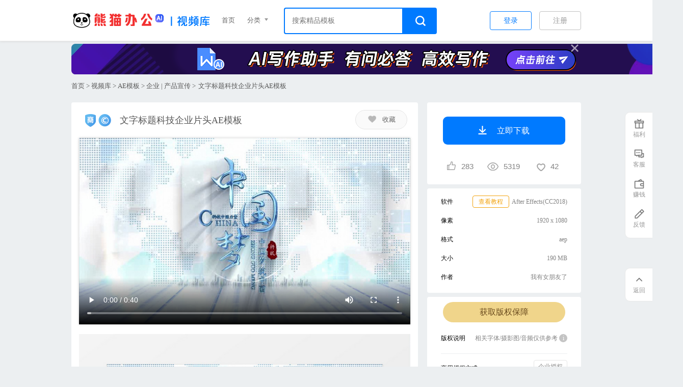

--- FILE ---
content_type: text/html; charset=utf-8
request_url: https://www.tukuppt.com/muban/wwmdnovy.html
body_size: 9780
content:
<!DOCTYPE html> 
<html> 
<head> 
<meta charset="utf-8" /> 
<title>文字标题科技企业片头ae模板视频素材下载_aep格式_熊猫办公</title> 
<meta name="keywords" content="文字标题科技企业片头AE模板" /> 
<meta name="description" content="本模板为文字标题科技企业片头AE模板，尺寸为16*9像素，格式为after effects，企业 | 产品宣传风格，可用于AE模板演讲展示，文字图片可以直接替换，使用简单方便。" />
    <meta name="applicable-device" content="pc">
<link rel="manifest" href="https://www.tukuppt.com/manifest.json" />

    <link rel="stylesheet" href="//static.tukuppt.com/common/css/common20260114.css" />
<link rel="stylesheet" href="//static.tukuppt.com/common/css/commonsmall20260114.css" />
    <link rel="stylesheet" href="//static.tukuppt.com/video/css/video20200408-1.css" />
<script type="application/ld+json">
    {
        "@context": "https://ziyuan.baidu.com/contexts/cambrian.jsonld",
        "@id": "https://www.tukuppt.com/muban/wwmdnovy.html",
        "title": "文字标题科技企业片头ae模板视频素材下载_aep格式_熊猫办公",
        "images": ["https://img.tukuppt.com/video_pic/00/00/00/6397e51521789.jpg-0.jpg"],
        "description": "本模板为文字标题科技企业片头AE模板，尺寸为16*9像素，格式为after effects，企业 | 产品宣传风格，可用于AE模板演讲展示，文字图片可以直接替换，使用简单方便。",
        "pubDate":"2022-12-13T11:00:02",
        "upDate":"2026-01-19T22:31:51"    }
</script>
    <link rel="stylesheet" href="//static.tukuppt.com/video/css/newvideo20200408-1.css" />
       <link rel="stylesheet" href="//static.tukuppt.com/detail/css/show20250721.css" />

<script type="text/javascript">
      var now=new Date();
      var startTime=now.getTime();
      var isLogin =  false;      var isvip  = 0;
      var code = "4";
            var exetime = "0.027";
            var istuisong = 1;
      var kid = 7;
      var loadtime = 0;
      var uid = 0;
      var click_num = 0;
      var ispay = 0;    </script>
</head> 
<body> 
          <!--统一蒙版-->
      <div id="mengcheng"   oncontextmenu="event.returnValue=false"  onselectstart="event.returnValue=false" ></div>
        <div id='login'>
<div class='close logincolse'></div>

<div class="pastone">
    <div class='l-logo' >
    <img src="//static.tukuppt.com/wsw/img/logo-new.png" alt="用户登陆logo">
	</div>
	<a href="javascript:;" onclick="openLogin('qq')" class='l-qq'><i></i>QQ<span class="loginname ">登录</span></a>
	<a href="javascript:;" onclick="openLogin('wechat')" class='l-wx'><i></i>微信<span class="loginname ">登录</span></a>
    <a href="/about/gvrf" target="_blank" class='l-deal diyige'><input type="checkbox" name="yonghuxieyi" checked="checked">我已阅读并接受《用户协议》</a>
	<div class='diff-login'>
	    <a href="javascript:;" class='phone-longin' type="1">手机<span style="color:#8a8a8a" class="loginname">登录</span></a>
	    <a href="javascript:;" class='l-deal isreg' type="1">没有账号  <span>立即注册</span></a>
	</div>	
</div>

<div class="pasttwo" style="display:none;">
	<div  class='l-logo l-top' style="margin-top:25px;" >
        <img width="300px;" src="//static.tukuppt.com/wsw/img/logo-new.png" alt="用户登陆logo">
    </div>

    <div class='login-input i-pone'>
    	<input type="text" class="Phone-code-inp" placeholder="请输入手机号"> 
    	<span class='l-yes' style="display:none;">✔</span>
    </div> 

     <div class='htiao'>
        <div class='login-input phone-yzm' style="float:left;">
            <input type="text" class="phonecode" name="phonecode" placeholder="验证码"> 
            <span style="display:none;" class='l-yes'>✔</span>
        </div>
        <img style="float:left;" class="imgcode" src="//static.tukuppt.com/common/image/background.png"> 
        <span style="float:left;" class='get-agin'></span>
    </div>


    <div class='htiao'>
       <div class='login-input phone-info'><input type="text" class="Veri-code-inp" placeholder="短信验证码">
       	<span class='l-yes' style="display:none">✔</span>
       </div>
        <a class='get-yzm'>获取短信验证码</a>
    </div>

    <div class='htia' style="display:none;">
      <span class='l-no'>X</span>系统繁忙请5分钟后重试
    </div>

    <a href="javascript:;" class='alert-phone-longin loginname'>登录</a>
    <div class='diff-login'>
        <a href="javascript:;" class="phone-longin  wx-login" type="2">&lt; QQ微信<span class="loginname">登录</span></a>
        <a href="/about/gvrf" target="_blank" class='l-deal'><input type="checkbox" name="yonghuxieyi1" checked="checked">我已阅读并接受《用户协议》</a>
    </div>
</div>

<div class='l-left'>
    <div class='title'>欢迎来到熊猫办公</div>
    <ul>
        <li><i class='i1'></i>海量创意模板，满足您的需求</li>
        <li><i class='i2'></i>实用易修改，提升您的效率</li>
        <li><i class='i3'></i>高质量精品热点内容每日更新</li>
        <li><i class='i4'></i>专业客服接待，及时解决问题</li>
    </ul>
</div>
</div>
    <div class="dialog" style="display: none">
    <div class="ai-close"></div>

    <div class="dialog-header">
        <div class="countdown">今日活动仅剩：<span id="limit_time1"></span></div>
    </div>

    <div class="dialog-content">
        <p>您已享受新用户限时优惠，确定放弃？</p>
        <div class="price"><em>¥ </em>0.8</div>
        <div class="btn-group">
            <button class=" btn btnfq">放弃优惠</button>
            <button class="btn btnjx">继续购买</button>
        </div>
    </div>

</div>

<div class="popup" style="display: none">
    <div class="ai-close"></div>
    <img src="//static.tukuppt.com/newchongzhi/img/2.png" alt="熊猫图标">
    <h2>恭喜您成功开通会员</h2>
    <p>会员有效期至：<span id="endtime"></span></p>
    <a href="javascript:;" class="btn">立即使用</a>
    <div class="link-group">
        <a href="/index/usercenter/info" target="_blank">会员详情</a>
        <a href="/index/about/question" target="_blank">常见问题</a>
    </div>
</div>
    <div class='headercatage'>
    <div class="header">
        <div class="navs wlimit">
                         <a class="logo" alt="熊猫办公" href="/">
                 <h1>
                     <img class='logoimg' src="//static.tukuppt.com/newindex/img/logo.png">
                 </h1>
                 <img  class='fimg' src="//static.tukuppt.com/common/image/collect.png" alt='熊猫办公'>
             </a>
            <a href="/indexvideo/" class='video-logo'>
              <img src="//static.tukuppt.com/video/image/videologo.png">
            </a>
                        <div class="allfenl">
                                    <a href="/indexvideo/" class="kuai back" code="2">首页</a>
                    <div class="kuai">分类
                        <em></em>
                        <ul>
                                                        <li><a href="/shipin/v101/" target="_blank">AE模板</a></li>
                                                        <li><a href="/shipin/v102/" target="_blank">会声会影</a></li>
                                                        <li><a href="/shipin/v104/" target="_blank">背景视频</a></li>
                                                        <li><a href="/shipin/v105/" target="_blank">PR模板</a></li>
                                                        <li><a href="/shipin/v103/" target="_blank">实拍视频</a></li>
                                                        <li><a href="/shipin/v106/" target="_blank">Edius模板</a></li>
                                                        <li><a href="/shipin/v110/" target="_blank">MG动画</a></li>
                                                        <li><a href="/shipin/v109/" target="_blank">后期素材</a></li>
                                                        <li><a href="/shipin/v111/" target="_blank">小视频</a></li>
                                                        <li><a href="/shipin/v108/" target="_blank">其他</a></li>
                                                    </ul>
                    </div>
                                <div id="searchdiv" class="video-long">
                    <div class="search c-search" id="cd-search-float">
                        <div class="search-box">
                                                        <input id="keyword-float" isfont="0" type="text" key-type="7"  autocomplete="off" name="search" class='i-search'   placeholder="搜索精品模板">
                                                    </div>
                        <a class='s-niu search-btn' href="javascript:;" key-type="7"><em></em></a>
                        <div id="dropdown-box-float" class="hot-search" style="display:none;"></div>
                    </div>
                </div>
                            </div>
                    

            <div class="login">

           
           
                <!-- 未登录 -->
                                     <span name="注册" class="regist">注册</span>
    <span name="登录" class="regist-lg">登录</span>

                
            </div>

            
         </div>
    </div>
</div>
    

    <!--中部的东西-->
    

<div class='header float-header'>
  <div class='navs wlimit'>
      <a class="logo" alt="熊猫办公" href="/">
          <h1>
              <img class='logoimg' src="//static.tukuppt.com/newindex/img/logo.png" alt="熊猫办公">
          </h1>
          <img class='fimg' src="//static.tukuppt.com/common/image/collect.png" alt='熊猫办公'>
      </a>
            <a href="/indexvideo/" class='video-logo'>
          <img src="//static.tukuppt.com/video/image/videologo.png">
      </a>
          <span class='copyright'></span>
    
    <span class="titlefloat " >文字标题科技企业片头AE模板</span>

        <span kid="7" ispng="0" pid="wwmdnovy" class="d-down"><i></i>
             立即下载
          </span>
      </div>
</div>


  <div class='vip-yd wlimit'>
      <a rel="nofollow"  href="/index/aigc" target="_blank" class='yd-jr'>
                <img  class="lazy-nodelay" data-original="//static.tukuppt.com/detail/image/aiwenben.png"> 
              </a>
      <div class='yd-close'></div>
  </div>

<div class='d-daoh' is_me="1" kid="7" scene_id="79" style_id="112">
    <div class='wlimit'>
        <a href="/">首页</a>
                 > <a target="_blank" href="/indexvideo/">视频库</a>
                        > <a target="_blank" href="/shipin/v101/">AE模板</a>
                                > <a target="_blank" href="/shipin/v101_c127/">企业 | 产品宣传</a>
                         > <span>文字标题科技企业片头AE模板</span>
    </div>
</div>



<div class='middle wlimit'>
        <div oncontextmenu="self.event.returnValue=false" class='m-l' swf = "1"  height="2385">

          <div class='banquan'>

                        <i></i>
            
            <h1 class='title'>文字标题科技企业片头AE模板</h1>

            <em class='bj-collect' pid="wwmdnovy" isfrom="5" issc="0"><em ></em>收藏</em>

          </div>

                            <div class='videos'>
                    <video id='videoe' autoplay="autoplay" onclick="playPause()" src="https://img.tukuppt.com/video_show/6181262/01/60/77/639705c0b09e7.mp4" imgurl="//img.tukuppt.com/video_pic/00/00/00/6397e51521789.jpg-0.jpg!/fw/780/quality/90/unsharp/true/compress/true/crop/800x450a80a121" poster="//img.tukuppt.com/video_pic/00/00/00/6397e51521789.jpg-0.jpg!/fw/780/quality/90/unsharp/true/compress/true/crop/800x450a80a121" controls="controls"   loop="loop">
                    </video>
                </div>
                        </object>

                                              <img src="//img.tukuppt.com/video_pic/00/00/00/6397e51521789.jpg-0.jpg!/fw/780/quality/90/unsharp/true/compress/true/crop/960x0a0a700" alt="文字标题科技企业片头AE模板" title='文字标题科技企业片头AE模板'>
                                                                   <img class="lazy" src="//static.tukuppt.com/common/image/background.png" data-original="//img.tukuppt.com/video_pic/00/00/00/6397e51521789.jpg-1.jpg!/fw/780/quality/90/unsharp/true/compress/true" alt="文字标题科技企业片头AE模板no.2" title='文字标题科技企业片头AE模板no.2'>
                              


            <p class="picjianjie">
                              本作品内容为文字标题科技企业片头AE模板，
              
                格式为 aep，
                                大小190 MB，
                                        作品中文字及图片可替换修改，
                                     视频特效要自己安装效果插件，
                                源文件无水印，
                                欢迎使用熊猫办公。

                
                如认为平台内容涉嫌侵权，可通过邮件：tousu@tukuppt.com提出书面通知，我们将及时处理。
             

            </p>


                        <div class="m-about">
                                <span>相关搜索</span>
                <ul>
                                        <li><a target="_blank" href="/videomuban/lanseqiyekejipiantouae.html">蓝色企业科技片头AE视频</a></li>
                                        <li><a target="_blank" href="/videomuban/aewenzibiaoti.html">ae文字标题视频</a></li>
                                        <li><a target="_blank" href="/videomuban/aewenzixiaobiaoti.html">AE文字小标题视频</a></li>
                                        <li><a target="_blank" href="/videomuban/wenzibiaotizimuxiaoguoae.html">文字标题字幕效果AE视频</a></li>
                                        <li><a target="_blank" href="/videomuban/biaotiaemoban.html">标题ae模板视频</a></li>
                                        <li><a target="_blank" href="/videomuban/aebiaotimoban.html">AE标题模板视频</a></li>
                                        <li><a target="_blank" href="/videomuban/wenzibiaotimoban.html">文字标题模板视频</a></li>
                                        <li><a target="_blank" href="/videomuban/biaotiwenzimoban.html">标题文字模板视频</a></li>
                                        <li><a target="_blank" href="/videomuban/wenzibiaotizimumoban.html">文字标题字幕模板视频</a></li>
                                        <li><a target="_blank" href="/videomuban/aepiantoubiaoti.html">ae片头标题视频</a></li>
                                    </ul>
            </div>
           
                    </div>


        <div class='m-r'>
            <!--下载相关模块-->
            <div class='work-down'>
                                      <span  kid="7" style="display:block;" pid="wwmdnovy" isdaoji="1"  class='d-down downing'><i></i>
                      立即下载
                                          </span>
                  

                  <div class='d-msg ' >
                          <span class='d-view' title="点赞"><i pid="wwmdnovy" class='down-num dianzan '></i><span class='dzs'>283</span><span class='jiayi'>+1</span></span>

                          <span class='d-view' title="浏览"><i class='view-num'></i>5319</span>
                          <span class='d-view' title="收藏"><i class='coll-num'></i>42</span>
                  </div>
              </div>

              


                <div class='work-info' >
                    <ul>
                                                 <li>
                            <span class='m-l2'>软件</span>
                            <span class='m-r2'>After Effects(CC2018)</span>
                                                        <a target="_blank" rel="nofollow" target='_blank' href="https://img.tukuppt.com/banner/jiaocheng7.pdf" class='course showjiaocheng'>查看教程</a>
                                                    </li>
                                                 <li>
                             <span class='m-l2'>像素</span>
                            <span class='m-r2'>1920 x 1080</span>
                        </li>
                          
                         <li>
                             <span class='m-l2'>格式</span>
                            <span class='m-r2'>aep</span>
                        </li>
                                                 <li>
                             <span class='m-l2'>大小</span>
                            <span class='m-r2'>  190 MB</span>
                        </li>
                                              <li>
                            <span class='m-l2'>作者 </span>
                            <span class='m-r2'>
                                我有女朋友了                            </span>
                        </li>
                                             </ul>
                                      </div>
                  <div class="work-info" >
                                         <a rel="nofollow" class='getcompay' href="/index/about/company" target="_blank">获取版权保障</a>
                    
                      <ul>
                                                <li class="chose">
                            <span class='m-l2'>版权说明</span>
                            <span class='m-r2'>相关字体/摄影图/音频仅供参考
                              <em>i 
                                <div class='say' style="top:-202px;">
                                  <div class='s-tt'>版权声明</div>
                                  <p>此作品是由熊猫办公签约设计师设计上传，熊猫办公拥有版权；未经熊猫办公书面授权，请勿作他用。人物肖像，字体及音频如需商用需第三方额外授权； </p>
                                  <p>熊猫办公尊重知识产权，如知识产权权利人认为平台内容涉嫌侵权，可通过邮件：tousu@tukuppt.com提出书面通知，我们将及时处理。</p>
                                  <p>熊猫办公对作品中含有的国旗、国徽等政治图案不享有权利，仅作为作品整体效果的示例展示，禁止商用。另外您必须遵循相关法律法规规定的使用范围和使用方式，禁止以任何形式歪曲、篡改。</p>
                                  </p>
                                </div>
                                </em>
                            </span>
                        </li>
                                                  <li>
                              <span class='m-l2'>商用授权方式 </span>
                              <a rel="nofollow"  href="/index/about/company" target="_blank" class='m-r2 m-bo'>企业授权</a>
                          </li>
                          <li>
                              <span class='m-l2'>商用授权协议 </span>
                              <a rel="nofollow"  href="javascript:;"  pid="wwmdnovy" class='m-r2 m-bo downagreement regist-lg'>下载授权协议</a>
                          </li>
                           <li>
                              <span class='m-l2'>企业客服 </span>
                              <a rel="nofollow"  href="http://q.url.cn/cdUM4o?_type=wpa&amp;qidian=true" target="_blank" class='m-r2 m-bo'><i></i>咨询企业客服</a>
                          </li>
                        
                    </ul>
                    

          </div>
          
    </div>
</div>


<div class='you-like'>
    <div class='wlimit'>
               <h2 class='y-title'><a href="/videomuban/lanseqiyekejipiantouae.html">蓝色企业科技片头AE视频推荐</a></h2>
                   <div class='b-box'>
                 
                   <dl data-id="rrxaopwn" class='cbox s-box video'  >
    <dd>
        <a href="/muban/rrxaopwn.html" target="_blank">
            <video muted class="onetworrxaopwn" src="//img.tukuppt.com/video_show/29396922/01/09/72/61868e41eb671_10s_big.mp4"   onmousemove="var imgUrl=this.getAttribute('imgUrl');if(imgUrl==0){return false;} else {this.setAttribute('poster',imgUrl);this.setAttribute('imgUrl','0');}"  imgurl="//img.tukuppt.com/video_pic/00/00/00/61868f149d7d2.jpg-0.jpg!/fw/360/crop/800x450a80a121"  preload="none"  loop="loop">
            </video>
        </a>

        <a href="/muban/rrxaopwn.html" target="_blank" class='img-none'>
            <img  alt="大气科技蓝色转盘圆盘转圈证书展示企业商务片头ae模板" title="大气科技蓝色转盘圆盘转圈证书展示企业商务片头ae模板"  class='s-pic lazy'  data-original="//img.tukuppt.com/video_pic/00/00/00/61868f149d7d2.jpg-0.jpg!/fw/360/crop/800x450a80a121" src="//static.tukuppt.com/common/image/background.png" >
        </a>
                <a rel="nofollow"   href="/muban/rrxaopwn.html" target="_blank" class='v-down' pid="rrxaopwn">下载</a>
        <span class='v-collect b-collect ' user="0" pid="rrxaopwn" isfrom="2" issc="0"></span>
        
        <span class="mc-bottom"></span>
        <span class="video-bq "></span>
    </dd>

    <dt class="title ">大气科技蓝色转盘圆盘转圈证书展示企业商务片头ae模板</dt>
    <dd class='video-time'>00:50</dd>

    </dl>  
                 
                   <dl data-id="rrxbwmwm" class='cbox s-box video'  >
    <dd>
        <a href="/muban/rrxbwmwm.html" target="_blank">
            <video muted class="onetworrxbwmwm" src="//img.tukuppt.com/video_show/29396922/01/17/34/61ba9a7198437_10s_big.mp4"   onmousemove="var imgUrl=this.getAttribute('imgUrl');if(imgUrl==0){return false;} else {this.setAttribute('poster',imgUrl);this.setAttribute('imgUrl','0');}"  imgurl="//img.tukuppt.com/video_pic/00/00/00/61baa7062217f.jpg-0.jpg!/fw/360/crop/800x450a80a121"  preload="none"  loop="loop">
            </video>
        </a>

        <a href="/muban/rrxbwmwm.html" target="_blank" class='img-none'>
            <img  alt="蓝色科技数据分类简约商务企业片头ae模板" title="蓝色科技数据分类简约商务企业片头ae模板"  class='s-pic lazy'  data-original="//img.tukuppt.com/video_pic/00/00/00/61baa7062217f.jpg-0.jpg!/fw/360/crop/800x450a80a121" src="//static.tukuppt.com/common/image/background.png" >
        </a>
                <a rel="nofollow"   href="/muban/rrxbwmwm.html" target="_blank" class='v-down' pid="rrxbwmwm">下载</a>
        <span class='v-collect b-collect ' user="0" pid="rrxbwmwm" isfrom="2" issc="0"></span>
        
        <span class="mc-bottom"></span>
        <span class="video-bq "></span>
    </dd>

    <dt class="title ">蓝色科技数据分类简约商务企业片头ae模板</dt>
    <dd class='video-time'>00:31</dd>

    </dl>  
                 
                   <dl data-id="mvadjovm" class='cbox s-box video'  >
    <dd>
        <a href="/muban/mvadjovm.html" target="_blank">
            <video muted class="onetwomvadjovm" src="//img.tukuppt.com/video_show/6107469/00/14/19/5e1df53a94633_10s_big.mp4"   onmousemove="var imgUrl=this.getAttribute('imgUrl');if(imgUrl==0){return false;} else {this.setAttribute('poster',imgUrl);this.setAttribute('imgUrl','0');}"  imgurl="//img.tukuppt.com/video_pic/00/00/00/5e1e7b0e9ee62.jpg-0.jpg!/fw/360/crop/800x450a80a121"  preload="none"  loop="loop">
            </video>
        </a>

        <a href="/muban/mvadjovm.html" target="_blank" class='img-none'>
            <img  alt="蓝色企业科技字幕片头AE模版" title="蓝色企业科技字幕片头AE模版"  class='s-pic lazy'  data-original="//img.tukuppt.com/video_pic/00/00/00/5e1e7b0e9ee62.jpg-0.jpg!/fw/360/crop/800x450a80a121" src="//static.tukuppt.com/common/image/background.png" >
        </a>
                <a rel="nofollow"   href="/muban/mvadjovm.html" target="_blank" class='v-down' pid="mvadjovm">下载</a>
        <span class='v-collect b-collect ' user="0" pid="mvadjovm" isfrom="2" issc="0"></span>
        
        <span class="mc-bottom"></span>
        <span class="video-bq "></span>
    </dd>

    <dt class="title ">蓝色企业科技字幕片头AE模版</dt>
    <dd class='video-time'>00:37</dd>

    </dl>  
                 
                   <dl data-id="devkgpdd" class='cbox s-box video'  >
    <dd>
        <a href="/muban/devkgpdd.html" target="_blank">
            <video muted class="onetwodevkgpdd" src="//img.tukuppt.com/video_show/2418175/00/03/01/5ba1f6963cc0d_10s_big.mp4"   onmousemove="var imgUrl=this.getAttribute('imgUrl');if(imgUrl==0){return false;} else {this.setAttribute('poster',imgUrl);this.setAttribute('imgUrl','0');}"  imgurl="//img.tukuppt.com/video_pic/10/00/00/3/5bbdca40b2152.jpg-0.jpg!/fw/360/crop/800x450a80a121"  preload="none"  loop="loop">
            </video>
        </a>

        <a href="/muban/devkgpdd.html" target="_blank" class='img-none'>
            <img  alt="蓝色简约科技企业宣传文字开场片头AE模板" title="蓝色简约科技企业宣传文字开场片头AE模板"  class='s-pic lazy'  data-original="//img.tukuppt.com/video_pic/10/00/00/3/5bbdca40b2152.jpg-0.jpg!/fw/360/crop/800x450a80a121" src="//static.tukuppt.com/common/image/background.png" >
        </a>
                <a rel="nofollow"   href="/muban/devkgpdd.html" target="_blank" class='v-down' pid="devkgpdd">下载</a>
        <span class='v-collect b-collect ' user="0" pid="devkgpdd" isfrom="2" issc="0"></span>
        
        <span class="mc-bottom"></span>
        <span class="video-bq "></span>
    </dd>

    <dt class="title ">蓝色简约科技企业宣传文字开场片头AE模板</dt>
    <dd class='video-time'>00:30</dd>

    </dl>  
                 
                   <dl data-id="qrggvrpv" class='cbox s-box video'  >
    <dd>
        <a href="/muban/qrggvrpv.html" target="_blank">
            <video muted class="onetwoqrggvrpv" src="//img.tukuppt.com/video_show/2418175/00/02/66/5b85ef79f3dcd_10s_big.mp4"   onmousemove="var imgUrl=this.getAttribute('imgUrl');if(imgUrl==0){return false;} else {this.setAttribute('poster',imgUrl);this.setAttribute('imgUrl','0');}"  imgurl="//img.tukuppt.com/video_pic/09/02/15/5bc0118354a00.jpg-0.jpg!/fw/360/crop/800x450a80a121"  preload="none"  loop="loop">
            </video>
        </a>

        <a href="/muban/qrggvrpv.html" target="_blank" class='img-none'>
            <img  alt="蓝色企业科技片头AE模板" title="蓝色企业科技片头AE模板"  class='s-pic lazy'  data-original="//img.tukuppt.com/video_pic/09/02/15/5bc0118354a00.jpg-0.jpg!/fw/360/crop/800x450a80a121" src="//static.tukuppt.com/common/image/background.png" >
        </a>
                <a rel="nofollow"   href="/muban/qrggvrpv.html" target="_blank" class='v-down' pid="qrggvrpv">下载</a>
        <span class='v-collect b-collect ' user="0" pid="qrggvrpv" isfrom="2" issc="0"></span>
        
        <span class="mc-bottom"></span>
        <span class="video-bq "></span>
    </dd>

    <dt class="title ">蓝色企业科技片头AE模板</dt>
    <dd class='video-time'>00:15</dd>

    </dl>  
                 
                   <dl data-id="grggnmmy" class='cbox s-box video'  >
    <dd>
        <a href="/muban/grggnmmy.html" target="_blank">
            <video muted class="onetwogrggnmmy" src="//img.tukuppt.com/video_show/14882245/00/33/95/5fc7838d4a973_10s_big.mp4"   onmousemove="var imgUrl=this.getAttribute('imgUrl');if(imgUrl==0){return false;} else {this.setAttribute('poster',imgUrl);this.setAttribute('imgUrl','0');}"  imgurl="//img.tukuppt.com/video_pic/00/00/00/5fc7876cb55c4.jpg-0.jpg!/fw/360/crop/800x450a80a121"  preload="none"  loop="loop">
            </video>
        </a>

        <a href="/muban/grggnmmy.html" target="_blank" class='img-none'>
            <img  alt="蓝色科技创赢未来企业宣传AE片头模板" title="蓝色科技创赢未来企业宣传AE片头模板"  class='s-pic lazy'  data-original="//img.tukuppt.com/video_pic/00/00/00/5fc7876cb55c4.jpg-0.jpg!/fw/360/crop/800x450a80a121" src="//static.tukuppt.com/common/image/background.png" >
        </a>
                <a rel="nofollow"   href="/muban/grggnmmy.html" target="_blank" class='v-down' pid="grggnmmy">下载</a>
        <span class='v-collect b-collect ' user="0" pid="grggnmmy" isfrom="2" issc="0"></span>
        
        <span class="mc-bottom"></span>
        <span class="video-bq "></span>
    </dd>

    <dt class="title ">蓝色科技创赢未来企业宣传AE片头模板</dt>
    <dd class='video-time'>00:09</dd>

    </dl>  
                 
                   <dl data-id="zakxbxgy" class='cbox s-box video'  >
    <dd>
        <a href="/muban/zakxbxgy.html" target="_blank">
            <video muted class="onetwozakxbxgy" src="//img.tukuppt.com/video_show/29396922/01/33/61/62eddb7ec8b1a_10s_big.mp4"   onmousemove="var imgUrl=this.getAttribute('imgUrl');if(imgUrl==0){return false;} else {this.setAttribute('poster',imgUrl);this.setAttribute('imgUrl','0');}"  imgurl="//img.tukuppt.com/video_pic/00/00/00/62f0743e1b3cd.jpg-0.jpg!/fw/360/crop/800x450a80a121"  preload="none"  loop="loop">
            </video>
        </a>

        <a href="/muban/zakxbxgy.html" target="_blank" class='img-none'>
            <img  alt="蓝色科技标题企业商务文字文案片头ae模板" title="蓝色科技标题企业商务文字文案片头ae模板"  class='s-pic lazy'  data-original="//img.tukuppt.com/video_pic/00/00/00/62f0743e1b3cd.jpg-0.jpg!/fw/360/crop/800x450a80a121" src="//static.tukuppt.com/common/image/background.png" >
        </a>
                <a rel="nofollow"   href="/muban/zakxbxgy.html" target="_blank" class='v-down' pid="zakxbxgy">下载</a>
        <span class='v-collect b-collect ' user="0" pid="zakxbxgy" isfrom="2" issc="0"></span>
        
        <span class="mc-bottom"></span>
        <span class="video-bq "></span>
    </dd>

    <dt class="title ">蓝色科技标题企业商务文字文案片头ae模板</dt>
    <dd class='video-time'>00:23</dd>

    </dl>  
                 
                   <dl data-id="oakrxnov" class='cbox s-box video'  >
    <dd>
        <a href="/muban/oakrxnov.html" target="_blank">
            <video muted class="onetwooakrxnov" src="//img.tukuppt.com/video_show/10/10/50/0/6572976c37ca6_10s_big.mp4"   onmousemove="var imgUrl=this.getAttribute('imgUrl');if(imgUrl==0){return false;} else {this.setAttribute('poster',imgUrl);this.setAttribute('imgUrl','0');}"  imgurl="//img.tukuppt.com/video_pic/10/10/35/4/6572984ddbcf5.jpg-0.jpg!/fw/360/crop/800x450a80a121"  preload="none"  loop="loop">
            </video>
        </a>

        <a href="/muban/oakrxnov.html" target="_blank" class='img-none'>
            <img  alt="2024蓝色光效震撼科技感企业年会片头开场视频AE模板" title="2024蓝色光效震撼科技感企业年会片头开场视频AE模板"  class='s-pic lazy'  data-original="//img.tukuppt.com/video_pic/10/10/35/4/6572984ddbcf5.jpg-0.jpg!/fw/360/crop/800x450a80a121" src="//static.tukuppt.com/common/image/background.png" >
        </a>
                <a rel="nofollow"   href="/muban/oakrxnov.html" target="_blank" class='v-down' pid="oakrxnov">下载</a>
        <span class='v-collect b-collect ' user="0" pid="oakrxnov" isfrom="2" issc="0"></span>
        
        <span class="mc-bottom"></span>
        <span class="video-bq "></span>
    </dd>

    <dt class="title ">2024蓝色光效震撼科技感企业年会片头开场视频AE模板</dt>
    <dd class='video-time'>00:53</dd>

    </dl>  
                 
                   <dl data-id="mvymorzr" class='cbox s-box video'  >
    <dd>
        <a href="/muban/mvymorzr.html" target="_blank">
            <video muted class="onetwomvymorzr" src="//img.tukuppt.com/video_show/2629112/00/03/29/5bc2a9844f7d6_10s_big.mp4"   onmousemove="var imgUrl=this.getAttribute('imgUrl');if(imgUrl==0){return false;} else {this.setAttribute('poster',imgUrl);this.setAttribute('imgUrl','0');}"  imgurl="//img.tukuppt.com/video_pic/10/00/02/8/5bc597bab1cd3.jpg-0.jpg!/fw/360/crop/800x450a80a121"  preload="none"  loop="loop">
            </video>
        </a>

        <a href="/muban/mvymorzr.html" target="_blank" class='img-none'>
            <img  alt="蓝色科技企业开场视频片头AE模板" title="蓝色科技企业开场视频片头AE模板"  class='s-pic lazy'  data-original="//img.tukuppt.com/video_pic/10/00/02/8/5bc597bab1cd3.jpg-0.jpg!/fw/360/crop/800x450a80a121" src="//static.tukuppt.com/common/image/background.png" >
        </a>
                <a rel="nofollow"   href="/muban/mvymorzr.html" target="_blank" class='v-down' pid="mvymorzr">下载</a>
        <span class='v-collect b-collect ' user="0" pid="mvymorzr" isfrom="2" issc="0"></span>
        
        <span class="mc-bottom"></span>
        <span class="video-bq "></span>
    </dd>

    <dt class="title ">蓝色科技企业开场视频片头AE模板</dt>
    <dd class='video-time'>00:11</dd>

    </dl>  
                 
                   <dl data-id="depxnxoo" class='cbox s-box video'  >
    <dd>
        <a href="/muban/depxnxoo.html" target="_blank">
            <video muted class="onetwodepxnxoo" src="//img.tukuppt.com/video_show/38227146/01/33/61/62ee76c28bcb7_10s_big.mp4"   onmousemove="var imgUrl=this.getAttribute('imgUrl');if(imgUrl==0){return false;} else {this.setAttribute('poster',imgUrl);this.setAttribute('imgUrl','0');}"  imgurl="//img.tukuppt.com/video_pic/00/00/00/62f075a4bf665.jpg-0.jpg!/fw/360/crop/800x450a80a121"  preload="none"  loop="loop">
            </video>
        </a>

        <a href="/muban/depxnxoo.html" target="_blank" class='img-none'>
            <img  alt="震撼蓝色科技标题企业宣传片开场片头AE模板" title="震撼蓝色科技标题企业宣传片开场片头AE模板"  class='s-pic lazy'  data-original="//img.tukuppt.com/video_pic/00/00/00/62f075a4bf665.jpg-0.jpg!/fw/360/crop/800x450a80a121" src="//static.tukuppt.com/common/image/background.png" >
        </a>
                <a rel="nofollow"   href="/muban/depxnxoo.html" target="_blank" class='v-down' pid="depxnxoo">下载</a>
        <span class='v-collect b-collect ' user="0" pid="depxnxoo" isfrom="2" issc="0"></span>
        
        <span class="mc-bottom"></span>
        <span class="video-bq "></span>
    </dd>

    <dt class="title ">震撼蓝色科技标题企业宣传片开场片头AE模板</dt>
    <dd class='video-time'>00:20</dd>

    </dl>  
                 
                   <dl data-id="xpogmzrg" class='cbox s-box video'  >
    <dd>
        <a href="/muban/xpogmzrg.html" target="_blank">
            <video muted class="onetwoxpogmzrg" src="//img.tukuppt.com/video_show/29396922/01/03/22/6136c995a4525_10s_big.mp4"   onmousemove="var imgUrl=this.getAttribute('imgUrl');if(imgUrl==0){return false;} else {this.setAttribute('poster',imgUrl);this.setAttribute('imgUrl','0');}"  imgurl="//img.tukuppt.com/video_pic/00/00/00/6136e25c3813b.jpg-0.jpg!/fw/360/crop/800x450a80a121"  preload="none"  loop="loop">
            </video>
        </a>

        <a href="/muban/xpogmzrg.html" target="_blank" class='img-none'>
            <img  alt="蓝色科技5秒倒计时手掌商务企业宣传开幕式年会盛典片头ae模板" title="蓝色科技5秒倒计时手掌商务企业宣传开幕式年会盛典片头ae模板"  class='s-pic lazy'  data-original="//img.tukuppt.com/video_pic/00/00/00/6136e25c3813b.jpg-0.jpg!/fw/360/crop/800x450a80a121" src="//static.tukuppt.com/common/image/background.png" >
        </a>
                <a rel="nofollow"   href="/muban/xpogmzrg.html" target="_blank" class='v-down' pid="xpogmzrg">下载</a>
        <span class='v-collect b-collect ' user="0" pid="xpogmzrg" isfrom="2" issc="0"></span>
        
        <span class="mc-bottom"></span>
        <span class="video-bq "></span>
    </dd>

    <dt class="title ">蓝色科技5秒倒计时手掌商务企业宣传开幕式年会盛典片头ae模板</dt>
    <dd class='video-time'>00:29</dd>

    </dl>  
                 
                   <dl data-id="depxwmrv" class='cbox s-box video'  >
    <dd>
        <a href="/muban/depxwmrv.html" target="_blank">
            <video muted class="onetwodepxwmrv" src="//img.tukuppt.com/video_show/29396922/01/31/13/62d238c5c3fe4_10s_big.mp4"   onmousemove="var imgUrl=this.getAttribute('imgUrl');if(imgUrl==0){return false;} else {this.setAttribute('poster',imgUrl);this.setAttribute('imgUrl','0');}"  imgurl="//img.tukuppt.com/video_pic/00/00/00/62d4cad4763bb.jpg-0.jpg!/fw/360/crop/800x450a80a121"  preload="none"  loop="loop">
            </video>
        </a>

        <a href="/muban/depxwmrv.html" target="_blank" class='img-none'>
            <img  alt="企业商务蓝色科技风饼状图产品宣传数据片头ae模板" title="企业商务蓝色科技风饼状图产品宣传数据片头ae模板"  class='s-pic lazy'  data-original="//img.tukuppt.com/video_pic/00/00/00/62d4cad4763bb.jpg-0.jpg!/fw/360/crop/800x450a80a121" src="//static.tukuppt.com/common/image/background.png" >
        </a>
                <a rel="nofollow"   href="/muban/depxwmrv.html" target="_blank" class='v-down' pid="depxwmrv">下载</a>
        <span class='v-collect b-collect ' user="0" pid="depxwmrv" isfrom="2" issc="0"></span>
        
        <span class="mc-bottom"></span>
        <span class="video-bq "></span>
    </dd>

    <dt class="title ">企业商务蓝色科技风饼状图产品宣传数据片头ae模板</dt>
    <dd class='video-time'>00:30</dd>

    </dl>  
                            </div> 
        
   
</div>
</div>




    <!--尾部按键-->
    <div class='footer'>
     <div class='footer1'>
        <div class='user-say'>
            <span class='box'><i class='i-1'></i>价格优惠</span>
            <span class='box'><i class='i-2'></i>致臻精品</span>
            <span class='box'><i class='i-3'></i>高质售后</span>
            <span class='box'><i class='i-4'></i>100%满意</span>
            <span class='box1'><i class='i-5'></i>提升效率</span>
        </div>
    </div>
    <div class='footer2'>
        <div class='wlimit'>
            <div class='footer-logo'></div>
            <div class='company-say'>
                <div class="statements">
                    <a rel="nofollow" href="/" target="_blank">熊猫办公</a>
                    <a rel="nofollow" href="/about/aboutus" target="_blank">关于我们</a><span>|</span>
                    <a rel="nofollow" href="/about/gvrf" target="_blank">用户协议</a><span>|</span>
                    <a rel="nofollow" href="/pro/copyright" target="_blank">版权声明</a><span>|</span>
                    <a rel="nofollow" href="/index/about/question" target="_blank">帮助中心</a><span>|</span>
                                      <a rel="nofollow" href="/about/settlecontrac" target="_blank">入驻签约</a>

                     <a rel="nofollow" class='wty  weixin' target="_blank"><em></em></a>
                    <a rel="nofollow" class='wty gzh' target="_blank"><em></em></a>
                </div>
                <div class="copyrights">
                                        <a href="https://beian.miit.gov.cn" target="_blank" rel="nofollow"><i class="lazy gov-icon gov-icon-icp" data-original="//static.tukuppt.com/common/image/govemblem.png"></i><span>沪ICP备17039466号-1</span></a>
                                        <a href="http://www.beian.gov.cn/portal/registerSystemInfo?recordcode=31010402005121" target="_blank" rel="nofollow"><i class="lazy gov-icon gov-icon-wa" data-original="//static.tukuppt.com/common/image/govemblem.png"></i><span>沪公网安备 31010402005121号</span></a>
                    

                    <span class="tukuppt-right">Copyright © 2017-2026 熊猫办公</span>
                </div>
            </div>
        </div>
    </div>
</div>
<!-- 侧边栏 -->
<div class="ycbl">
    <div class="fkzf">
        
        <div class="zjbfyc">
            <div class="fl userfl">
                <a class="kefua" href="javascript:;">
                    <i><img src="//static.tukuppt.com/newindex/img/fl.png" alt=""></i><span>福利</span>
                </a>

                <div class="lian">
                    <a href="/index/heart/recommend" target="_blank" class="recommend"></a>
                    <a href="/index/heart" target="_blank" class="winvip"></a>
                    <a href="/index/invitebonus" target="_blank" class="sq"></a>
                </div>
            </div>

            <div class="fl userkf">
                <a class='kefua' href="http://q.url.cn/cdUM4o?_type=wpa&qidian=true" target="_blank">
                    <i><img src="//static.tukuppt.com/newindex/img/nkf.png" alt=""></i><span>客服</span>
                </a>
                <div class="userqqtipw">
                    <div class="userqqtip">
                        <div class="inner"></div>

                        <div class="qqtime">在线时间：9:00-22:00</div>
                        <a href="http://q.url.cn/cdUM4o?_type=wpa&qidian=true" target="_blank" class="clickqq">点击咨询</a>
                        <a href="/index/about/question" target="_blank" style="font-size: 12px;color: #7a7a7a;display: block;margin-top: 8px;letter-spacing: 1px;">常见问题 <i style="display: inline-block;margin-left: 3px;vertical-align: -2px;font-weight: 700; font-style: unset;font-size: 17px;font-family: SimSun;">&gt;</i></a>

                    </div>
                </div>
            </div>

            <a target="_blank" href="/about/settlecontrac" class="fl zq"><i><img src="//static.tukuppt.com/newindex/img/zq.png" alt=""></i><span>赚钱</span></a>
            <a href="javascript:;" class="fl fk advice"><i><img src="//static.tukuppt.com/newindex/img/fk.png" alt=""></i><span>反馈</span></a>
        </div>

        <div class="zjbfyc cbfh">
            <a class="fl fh return-top"><i><img src="//static.tukuppt.com/newindex/img/fh.png" alt=""></i><span>返回</span></a>
        </div>
    </div>


</div>



    <script src="//static.tukuppt.com/!!index/js/jquery-1.7.1.min.js,lib/store.legacy.min.js,common/js/lazyload.min.js,common/js/common20260110.js"></script>


      <script src="//static.tukuppt.com/video/js/video_v1.2.js"></script>
   <style type="text/css">
    .pczm{position:fixed;bottom:10px;z-index:91;width:166px;left:1px;height:100px;cursor: pointer;}
    .pczm .pc-close{width:25px;height:25px;position: absolute;right:0px;}
    .pczm .clickpcaz{display:block;width:166px;height:100px;}
  </style>

  <div class='pczm'>
      <div class='pc-close'></div>
      <div>
      <a href="javascript:;" class='clickpcaz'>
          <img class="lazy-nodelay" data-original="https://static.tukuppt.com/common/image/pc.png">
      </a>
      </div>
  </div>
  <script type="text/javascript" src="//static.tukuppt.com/common/js/pwa20230520.js"></script>



  <script src="//static.tukuppt.com/detail/js/show20251120.js"></script>
  

</body> 
</html> 

--- FILE ---
content_type: text/css
request_url: https://static.tukuppt.com/common/css/common20260114.css
body_size: 11562
content:
@charset "utf-8";blockquote,body,button,dd,dl,dt,fieldset,form,h1,h2,h3,h4,h5,h6,hr,input,legend,li,ol,p,pre,td,textarea,th,ul{margin:0;padding:0 }body,button,input,select,textarea{font:9pt/1.5tahoma,arial,\5b8b\4f53 }h1,h2,h3,h4,h5,h6{font-size:100% }address,cite,dfn,em,var{font-style:normal }code,kbd,pre,samp{font-family:微软雅黑 couriernew,courier,monospace }small{font-size:9pt }ol,ul{list-style:none }a{color:#000;text-decoration:none }a:hover{color:#007aff }sup{vertical-align:text-top }sub{vertical-align:text-bottom }legend{color:#000 }fieldset,img{border:0 }img{vertical-align:middle }button,input,select,textarea{font-size:100% }table{border-collapse:collapse;border-spacing:0 }body{min-width:1200px;background:#eceff1;color:#000;text-align:center;font-family:微软雅黑 }.clear{clear:both;width:100%;height:1px }.lf{float:left }.rt{float:right }.pt5{padding-top:5px }.pb5{padding-bottom:5px }.ml100{margin-left:75pt }.mr100{margin-right:75pt }.wlimit{margin:0 auto;width:75pc }.header{position:relative;z-index:13;width:100%;border-bottom:1px solid #ececec;background:#fff;box-shadow:0 0 5px #d2d2d2;text-align:center }.header .navs,.header .navs .nav{position:relative;height:5pc }.header .navs .nav{float:left;display:block;width:732px;color:#000 }.header .navs .nav ul{z-index:100;display:inline-block;height:75px }.header .navs .nav li{position:relative;display:inline-block }.header .navs .nav li .n-type{position:absolute;top:75px;left:-67px;display:none;padding:15px 10px 17px 31px;width:228px;max-width:450px;background:#fff;box-shadow:0 0 5px #bfbfbf }.header .navs .nav li:hover{color:#595959 }.header .navs .nav li:hover .n-type{display:block }.header .navs .nav li .n-chose{background:#d7000f;color:#fff!important }.header .navs .nav li .n-type .fla{float:left;display:block;margin-bottom:5px;width:7pc }.header .navs .nav li .n-type .fla a em{position:absolute;display:inline-block;margin-left:2px;width:30px;padding:1px 3px;height:9pt;border:1px solid red;color:red;font-weight:700;font-size:9pt;line-height:11px;-webkit-transform:scale(.7);-webkit-transform-origin-x:0 }.header .navs .nav li .n-type .fla a:hover em{left:101px }.header .navs .nav li .n-type .fla .themore{color:#007aff }.header .navs .nav li .n-type .fla .themore:hover{color:#fff }.header .navs .nav li .n-type .flas{float:left;display:block;margin-bottom:2px;width:100%;height:42px;color:#007aff;font-weight:700;font-size:15px }.header .navs .nav li .n-type a{display:inline-block;margin:10px 0 0;padding:0 10px;height:28px;border-radius:2px;color:#272727;font-size:13px;font-family:微软雅黑;line-height:28px }.header .navs .nav li .n-type a:hover{background:#007aff;color:#fff }.header .navs .nav li .n-type .flas a{color:#007aff;font-size:15px }.header .navs .nav li .n-type .flas a:hover{background:#fff;color:#007aff }.header .navs .nav li .n-type .lines{display:inline-block;margin-left:-24px;width:196px;height:1px;background:#e5e5e5 }.header .navs .nav li a{float:left;display:inline-block;padding:0 16px;color:#000;font-size:15px;line-height:5pc }.header .navs .nav li a:hover{color:#007aff }.header .navs .nav li a span{display:inline-block;margin-left:3px;width:37px;height:17px;border:1px solid #6287e3;border-radius:4px;color:#6287e3;font-size:9pt;line-height:17px }.header .navs .nav .head-list{position:relative }.bc{background:#cacaca }.bc1{background:#d7000f }.bc2{background:#ff920b }.bc3{background:#ffc600 }.d-none{display:none }.d-block{display:block }#mengcheng{position:fixed;top:0;left:0;z-index:101;display:none;overflow:hidden;width:100%;height:100%;min-height:550px;background-color:#000;opacity:.5;zoom:1;filter:alpha(opacity=50) }.header .navs .nav .head-list .down-list{position:absolute;top:5pc;left:-136px;z-index:20;display:none;padding:10px 0;width:360px;border:0 solid #f7f2f2;background-color:#fff;box-shadow:0 0 2px #999 }.header .navs .nav .head-list .down-list .d-a{float:left;display:block;padding:2px 30px;height:40px;background:#fff;font-size:14px;font-family:微软雅黑;line-height:40px }.header .navs .nav .point{color:#333;font-size:40px }.header .navs .logo{position:relative;float:left;display:block;width:207px;height:5pc }.header .navs .logoimg{margin-top:3px;width:210px }.header .navs .logo .fimg{position:absolute;bottom:-34px;left:0;z-index:4;display:none;width:249px;height:100px }.header .navs .logo:hover .fimg{display:inline-block }.header .navs .login{position:absolute;top:0;right:0;z-index:40;height:5pc;line-height:5pc }.header .navs .login .vip-int{height:65px;background:url(../image/youcenewoneq.png) -34px -905px no-repeat }.header .navs .login .vip-com,.header .navs .login .vip-int{position:relative;float:right;margin-top:13px;font-size:15px;line-height:75px;cursor:pointer }.header .navs .login .vip-com{margin-right:8px;background:url(../image/youcenewoneq.png) -34px -1097px no-repeat }.header .navs .login .vip-com:hover{background:url(../image/youcenewoneq.png) -34px -1165px no-repeat }.header .navs .login .vip-int:hover{background:url(../image/youcenewoneq.png) -34px -998px no-repeat }.header .navs .login .vip-com .diamond,.header .navs .login .vip-int .diamond{position:absolute;top:55px;left:50%;display:none;margin-left:-165px;padding:15px;width:300px;height:auto;border-radius:4px;background:#fff;box-shadow:0 2px 8px rgba(0,0,0,.2);line-height:normal }.header .navs .login .vip-com:hover .diamond,.header .navs .login .vip-int:hover .diamond{display:inline-block;margin-left:-250px }.login .diamond .imgs{display:inline-block;overflow:hidden;width:300px;height:83px;border-radius:4px }.login .diamond .imgs img{width:100%;height:100% }.login .diamond .kt{position:relative;display:inline-block;margin-top:12px;margin-bottom:11px;width:260px;height:46px;border-radius:45px;background:#2675ff;color:#fff;font-weight:700;font-style:normal;font-size:16px;line-height:46px }.login .diamond .kt:hover{background:#3b7ef3 }.login .diamond .kt em{position:absolute;top:-20px;right:20px;width:95px;height:34px;background:url(../image/newuser.png) 1px -775px no-repeat;font-size:12px;line-height:28px }.login .vip-int .diamond ul{display:inline-block;margin:11px 0 }.login .vip-int .diamond ul li{display:inline-block;margin-left:17px;width:127px;height:40px;color:#565656;text-align:left;font-weight:400;font-size:15px;font-size:14px;line-height:40px }.login .vip-int .diamond ul li i{display:inline-block;margin-right:4px;width:17px;height:14px;background:url(../../common/image/newuser.png) -28px -109px no-repeat;vertical-align:-1px }.login .vip-com .diamond .kt em{right:10px;width:107px;background:url(../image/newuser.png) 1px -850px no-repeat }.login .vip-com .diamond ul{margin:10px 0 }.login .vip-com .diamond ul li{display:inline-block;width:230px;height:39px;color:#565656;text-align:left;font-weight:400;font-size:14px;line-height:40px }.login .vip-com .diamond ul li i{display:inline-block;margin-right:23px;margin-left:31px;width:25px;height:25px;background:url(../../common/image/newuser.png) -23px -149px no-repeat;vertical-align:-8px }.login .vip-com .diamond ul li .ione{background:url(../../common/image/newuser.png) -22px -189px no-repeat }.login .vip-com .diamond ul li .itwo{background:url(../../common/image/newuser.png) -26px -224px no-repeat }.login .vip-com .diamond ul li .ifour{background:url(../../common/image/newuser.png) -24px -259px no-repeat }.login .vip-com .diamond .kt{background:#e0c67f }.login .vip-com .diamond .kt:hover{background:#efcd70 }.header .navs .login .uptovip{display:inline-block;width:103px;height:62px;background:url(../image/upvip.png) 14px 14px no-repeat }.header .navs .login p{display:inline-block;width:2pc;height:27px;cursor:pointer }.header .navs .login span{display:inline-block;color:#007aff;font-size:14px;cursor:pointer }.header .navs .login .regist{float:right;margin-top:22px;margin-left:15px;width:80px;height:35px;border:1px solid #c1c1c1;border-radius:4px;color:#999;font-size:14px;line-height:35px;cursor:pointer }.header .navs .login .regist:hover{border-color:#007aff;background:#007aff;color:#fff }.header .navs .login .regist-lg{float:right;margin-top:22px;width:80px;height:35px;border:1px solid #007aff;border-radius:4px;color:#007aff;font-size:14px;line-height:35px;cursor:pointer }.header .navs .login .regist-lg:hover{background:#007aff;color:#fff }.header .navs .login .s-regist{position:relative;float:right;width:56px;height:75px }.header .navs .login .s-regist .a-regist{position:relative;float:left;overflow:hidden;margin-top:21px;width:40px;height:40px;border-radius:75pt;color:#fff;line-height:40px }.header .navs .login .s-regist .a-regist img{width:40px;height:40px;vertical-align:unset }.header .navs .login .s-regist .u-detail{position:absolute;top:75px;left:-276px;z-index:111;display:none;padding:20px 15px 9px;width:300px;border-radius:4px;background:#fff;box-shadow:0 2px 8px rgba(0,0,0,.2);line-height:normal }.header .navs .login .s-regist:hover .u-detail{display:inline-block }#search{position:absolute;top:280px;left:50%;z-index:12;margin-left:-340px;width:680px;height:70px;background:#ff0 }#search .s-box{float:left;width:590px;height:70px;background:#fff }#search .s-niu{float:left;width:90px;height:70px;background:url(../image/common_new.png) no-repeat 28px -111px #6085e3;cursor:pointer }#search .s-niu:hover{background-color:#4f75d3 }#search .hot-search{position:absolute;top:70px;z-index:12;display:none;width:588px;border:1px solid #e5e5e5;background:#fff;text-align:left }#search .hot-search span{display:inline-block;margin:0 20px;width:20px;height:20px;color:#fff;text-align:center;line-height:20px }#search .hot-search ul{margin:13px 0 }#search .hot-search a{display:block;height:50px;color:#000;text-align:left;line-height:50px }#search .hot-search a:hover{background:#f0f0f0 }#search .s-box .i-search{margin-left:20px;width:550px;height:70px;outline:0;border:0 solid;font-size:1pc;line-height:71px }.header .navs .login .s-regist:hover .u-detail{display:block }.historyso{overflow:hidden;margin:0 auto;width:93%;height:30px;font-size:12px }.historyso>i{color:#999;font-style:normal }.historyso>a{padding:0 5px;color:#999!important;font-size:12px!important }.historyso>a:hover{color:#007aff!important }.u-detail .u-info{margin-bottom:17px;width:100%;height:60px;border-bottom:1px solid #eceff1 }.u-detail .u-info .userimg{float:left;width:40px;height:40px }.u-detail .u-info .userimg img{display:inline-block;width:40px;height:40px;border-radius:45px }.u-detail .u-info .u-name{float:left;margin-left:10px;width:93px;height:100%;text-align:left }.u-detail .u-info .u-name span{display:inline-block;overflow:hidden;width:85px;height:18px;color:#000;text-overflow:ellipsis;white-space:nowrap;font-weight:700;font-size:14px }.u-detail .u-info .u-name em{display:inline-block;color:#949494;vertical-align:5px;font-size:12px;line-height:10px }.u-detail .u-info .dj{float:left;height:100% }.u-detail .u-info .dj .qyvip{display:inline-block;width:22px;height:22px;background:url(../image/newuser.png) -19px -298px no-repeat;vertical-align:-10px }.u-detail .u-info .dj .qy-chose{background:url(../image/newuser.png) -19px -386px no-repeat }.u-detail .u-info .dj .znvip{display:inline-block;width:22px;height:30px;background:url(../image/newuser.png) -22px -338px no-repeat;vertical-align:-10px }.u-detail .u-info .dj .zn-chose{background:url(../image/newuser.png) -19px -429px no-repeat }.u-detail .u-info a{float:right;display:block;margin-top:5px;width:78px;height:25px;border-radius:48px;background:#de4f49;color:#fff;font-weight:700;font-size:13px;line-height:25px }.u-detail .opengimg{margin-bottom:8px;width:300px;height:83px }.u-detail .opengimg img{width:100%;height:100% }.u-detail ul{display:inline-block;width:100%;height:60px }.u-detail ul li{display:inline-block;width:70px }.u-detail ul li a{display:inline-block;color:#757575;font-size:13px }.header .navs .login a span{color:#757575 }.header .navs .login a:hover span{color:#007aff }.u-detail ul li a i{display:block;margin-bottom:0;margin-left:2px;width:52px;height:35px;background:url(../image/newuser.png) 0 -504px no-repeat }.u-detail ul li a i:hover{background:url(../image/newuser.png) -42px -504px no-repeat }.u-detail ul li a .ione{background:url(../image/newuser.png) -3px -556px no-repeat }.u-detail ul li:hover a .ione{background:url(../image/newuser.png) -45px -556px no-repeat }.u-detail ul li a .itwo{background:url(../image/newuser.png) -4px -603px no-repeat }.u-detail ul li:hover a .itwo{background:url(../image/newuser.png) -47px -603px no-repeat }.u-detail ul li a .ithree{background:url(../image/newuser.png) -3px -639px no-repeat }.u-detail ul li:hover a .ithree{background:url(../image/newuser.png) -47px -639px no-repeat }.u-detail ul li:hover span{color:#007aff }.b-box{overflow:hidden;margin-right:-33px;padding-top:4px }.b-box .s-box{position:relative;float:left;overflow:hidden;margin-right:1pc;margin-bottom:26px;width:3in;height:auto;border-radius:6px;box-shadow:0 2px 5px rgba(0,0,0,.1);-o-box-shadow:0 2px 5px rgba(0,0,0,.1);behavior:url(ie-css3.htc) }.b-box .s-box .s-pic{width:100%;height:407px }.lazy{background:#eee url(../image/loadone.png) 50% no-repeat }.b-box .s-box .explain{display:block;padding:0 30px;background:#fff }.b-box .s-box .p-title{height:44px;background:#fff }.b-box .s-box .p-title a{display:inline-block;overflow:hidden;width:225px;height:44px;color:#252525;text-align:left;text-overflow:ellipsis;white-space:nowrap;font-size:13px;line-height:44px }.b-box .s-box .p-title a:hover{color:#007aff }.b-box .s-box .coll{display:block;width:100%;height:44px;border-top:1px solid #eceff1;color:#838383;font-size:14px;font-family:Arial;line-height:44px }.b-box .dianzan-num{position:relative;float:left;width:45%;text-align:left }.b-box .dianzan-num i{display:inline-block;width:30px;height:30px;background:url(../image/common_new.png) -9px -1394px no-repeat;vertical-align:-5px }.b-box .dianzan-num .yjdz{background:url(../image/common_new.png) -9px -1444px no-repeat }.b-box .coll-num{float:right;width:45%;text-align:right }.b-box .coll-num i{display:inline-block;width:30px;height:30px;background:url(../image/common_new.png) -9px -37px no-repeat;vertical-align:-5px }.b-box .s-box .mark{position:absolute;top:0;left:0;display:none;width:3in;height:407px;background:#000;opacity:0;-moz-opacity:0;-khtml-opacity:0;filter:alpha(opacity=0) }.b-box .s-box:hover .mark{display:block;opacity:.4;transition:all .15s;-moz-opacity:.4;-khtml-opacity:.4;filter:alpha(opacity=40);-ms-transition:all .15s }.b-box .s-box .b-down,.b-box .s-box .onliedel,.b-box .s-box .onlieedit{position:absolute;top:130px;left:50%;z-index:2;margin-left:-88px;padding-left:36px;width:142px;height:55px;border-radius:4px;background:url(../image/common_new.png) 23px -444px no-repeat #d7000f;color:#fff;font-size:20px;font-size:17px;line-height:55px;opacity:0;cursor:pointer;-moz-opacity:0;-khtml-opacity:0;filter:alpha(opacity=0) }.b-box .s-box .onlieedit{top:197px;left:50%;background:url(../image/lineword.png) 22px 5px no-repeat #007aff }.b-box .s-box .onliedel{top:267px;left:50%;background:url(../image/lineword.png) 22px -46px no-repeat #fff;color:#333 }.b-box .s-box .b-down:hover{background:url(../image/common_new.png) 23px -444px no-repeat #fc2130 }.b-box .s-box .onlieedit:hover{background:url(../image/lineword.png) 22px 5px no-repeat #1890ff }.b-box .s-box:hover .b-down,.b-box .s-box:hover .onliedel,.b-box .s-box:hover .onlieedit{opacity:1;-moz-opacity:1;-khtml-opacity:1;filter:alpha(opacity=100) }.b-box .s-box .aithesame,.b-box .s-box .aitheppt,.b-box .s-box .b-collect{position:absolute;top:197px;left:50%;z-index:2;margin-left:-88px;padding-left:30px;width:148px;height:50px;border-radius:4px;background:url(../image/common_new.png) 29px -31px no-repeat #fff;color:#333;letter-spacing:7px;font-size:20px;font-size:17px;line-height:50px;opacity:0;cursor:pointer;-moz-opacity:0;-khtml-opacity:0;filter:alpha(opacity=0) }.b-box .s-box .aithesame{letter-spacing:0;margin-left:-88px;padding-left:36px;width:142px;background-image:url(../image/aitp2.png);background-position:37px 16px;background-size:19px 19px;background-color:#fff;color:#623eff }.b-box .s-box .aitheppt{letter-spacing:0;margin-left:-88px;padding-left:36px;width:142px;background-image:url(../image/aippt.png);background-position:37px 16px;background-size:19px 19px;background-color:#fff;}.b-box .s-box .aithesame:hover{background-image:url(../image/aitp1.png);background-color:#623eff;color:#fff }.b-box .s-box:hover .aithesame,.b-box .s-box:hover .aitheppt,.b-box .s-box:hover .b-collect{opacity:1;-moz-opacity:1;-khtml-opacity:1;filter:alpha(opacity=100) }.b-box .s-box .chose{background:url(../image/common_new.png) 29px -633px no-repeat #fff }.s-box .banquan{position:absolute;top:8px;left:8px;display:block;display:none;width:27px;height:28px;border-radius:2px;background:url(../../common/image/newuser.png) -8px -717px no-repeat;opacity:.8;filter:alpha(opacity=80) }.b-box .s-box:hover .banquan{display:block }.grid-v .banquan{position:absolute;top:14px;left:14px;z-index:10;display:block;display:none;width:25px;height:30px;border-radius:2px;background:url(../../common/image/newuser.png) -8px -714px no-repeat;opacity:.8;filter:alpha(opacity=80) }.grid-v:hover .banquan{display:block }.grid-h .banquan{position:absolute;top:0;left:0;z-index:10;display:block;display:none;width:25px;height:30px;border-radius:2px;background:url(../../common/image/newuser.png) -8px -714px no-repeat;opacity:.8;filter:alpha(opacity=80) }.grid-h:hover .banquan{display:block }#demo1 .banquan{position:absolute;top:14px;left:14px;z-index:10;display:block;display:none;width:25px;height:30px;border-radius:2px;background:url(../../common/image/newuser.png) -8px -714px no-repeat;opacity:.8;filter:alpha(opacity=80) }#demo1 .item:hover .banquan{display:block }.pptubiao:hover .chose{background:url(//static.tukuppt.com/common/image/common_new.png) 7px -637px no-repeat #fff!important }.page{margin:40px 0;width:100%;height:70px;text-align:center;font-size:18px }.page .cur,.page a:hover{display:inline-block;margin:6px;padding:0 26px;height:60px;border-radius:2px;background:#007aff;color:#fff;line-height:60px }.page .ell{margin:0 4px 0 8px;color:#404040;font-size:18px }.page a{display:inline-block;margin:6px;padding:0 26px;height:60px;border-radius:2px;background:#fff;color:#404040;line-height:60px;cursor:pointer }.mr0{margin:auto!important }.cbl{position:fixed;top:0;right:0;z-index:100;width:40px;height:100%;min-height:546px;border-left:1px solid #ececec;background:#fff;box-shadow:0 0 3px rgba(0,0,0,.1);-webkit-transform:translateZ(0) }.cbl .cbl-line{display:inline-block;margin-bottom:3px;width:136px;height:1px;background:#e0e0e0 }#yhjs{position:relative;display:block;width:74px;height:122px;background:url(../image/youcenewoneq.png) -13px -9px no-repeat }#yhjs span{top:43px;right:8px;display:block;height:34px;color:#fff;font-weight:700;font-size:24px;font-family:Arial }#back-top,#yhjs span{position:absolute;width:40px }#back-top{top:6px;height:100%;background:#fff }#back-top .userqq{position:relative }#back-top .userqq:hover{cursor:pointer }#back-top .userqq .userqqtipw{position:absolute;top:0;left:-200px;display:none;width:200px;height:300px }#back-top .jiangpin{margin-top:0!important;height:80px!important;background:url(../image/youcenewoneq.png) -85px -1543px no-repeat }#back-top .jiangpin:hover{background:url(../image/youcenewoneq.png) -23px -1543px no-repeat }#back-top .userqq:hover .userqqtipw{display:block }#back-top .web-coll .web-col{position:absolute;top:94px;left:-200px;display:none;width:200px;height:7pc;color:#fff;font-weight:700;font-size:18px }#back-top .web-coll:hover .web-col{display:inline-block }#back-top .web-coll .web-co{display:inline-block;padding-top:1pc;width:179px;height:78px;border-radius:4px;background:#007aff }#back-top .web-coll .web-co em{display:inline-block;padding:4px 14px;border-radius:4px;background:#fff;color:#007aff }#back-top .web-coll .web-co p{letter-spacing:2px;line-height:42px }#back-top .userqq .userqqtip{position:absolute;left:10px;padding-bottom:17px;width:175px;background:#fff;box-shadow:0 0 6px #bbb }#back-top .userqq .userqqtip .inner{position:relative;top:36px;left:170px;width:10px;height:10px;border-top:2px solid hsla(0,0%,80%,.58);border-left:2px solid hsla(0,0%,80%,.58);background-color:#fff;transform:rotate(135deg) }#back-top .web-coll .web-col .inner{position:relative;top:47px;left:183px;display:block;width:10px;height:10px;border-top:2px solid rgba(0,122,255,.58);border-left:2px solid rgba(0,122,255,.58);background-color:#007aff;transform:rotate(135deg) }#back-top .userqq .userqqtip .clickqq{display:inline-block;margin-top:7px;width:5pc;height:23px;border-radius:40px;background:#007aff;color:#fff;font-size:13px;line-height:23px }#back-top .userqq .userqqtip .mgb{margin-bottom:17px }#back-top .userqq .userqqtip .qqtime{height:3pc;line-height:3pc }#back-top .userqq .userqqtip .clickqqco{display:inline-block;margin-top:7px;width:93pt;height:23px;border-radius:40px;color:#383838;text-align:left;font-size:9pt;line-height:23px;cursor:pointer }#back-top .userqq .userqqtip .clickqqco i{float:right;display:inline-block;margin-top:4px;padding:1px 3px;height:9pt;border:1px solid #007aff;color:#007aff;font-style:unset;line-height:9pt }#back-top .userqq .userqqtip .qqmore{display:inline-block;padding:0 20px;height:23px;border-radius:40px;background:#007aff;color:#fff;font-size:13px;line-height:23px;cursor:pointer }#back-top .userqq .userqqtip .qqtime{display:inline-block;margin-top:3px;height:30px;color:#7a7a7a;font-size:13px;line-height:30px }#back-top .bg-b{display:block;padding-top:1px;width:40px;height:75px;background:#fff }#back-top .bg-b:hover{background:#007aff }#back-top .packet{display:block;width:40px;height:5pc;background:#fff }#back-top .ty{display:block;width:40px;height:79px }#back-top .lines{margin-left:8px;width:23px;height:1px;background:#e2e2e2 }#back-top .huiyuan{background:url(../image/youcenewoneq.png) -85px -1273px no-repeat }#back-top .qy .huiyuan{background:url(../image/youcenewoneq.png) -85px -1369px no-repeat }#back-top .redpack{height:73px;background:url(../image/youcenewoneq.png) -84px -93pt no-repeat }#back-top .redmoney{height:77px;background:url(../image/youcenewoneq.png) -24px -90pt no-repeat;color:#ffc900;font-weight:700;font-style:unset;font-size:9pt;line-height:49px }#back-top .qq{background:url(../image/youcenewoneq.png) -85px -1459px no-repeat }#back-top .return-top{background:url(../image/youcenewoneq.png) -85px -1872px no-repeat }#back-top .advice{background:url(../image/youcenewoneq.png) -85px -1791px no-repeat }#back-top a:hover .huiyuan{background:url(../image/youcenewoneq.png) -23px -1274px no-repeat }#back-top .qy:hover .huiyuan{background:url(../image/youcenewoneq.png) -23px -1368px no-repeat }#back-top a:hover .qq{background:url(../image/youcenewoneq.png) -23px -1459px no-repeat }#back-top a:hover .return-top{background:url(../image/youcenewoneq.png) -23px -1872px no-repeat }#back-top a:hover .advice{background:url(../image/youcenewoneq.png) -24px -1791px no-repeat }#back-top .sizesc{background:url(../image/youcenewoneq.png) -85px -1632px no-repeat }#back-top a:hover .sizesc{background:url(../image/youcenewoneq.png) -24px -1632px no-repeat }#back-top .sc{margin-top:6px;height:63px;background:url(../image/youcenewoneq.png) no-repeat -84px -847px }#back-top .r-bottom{position:absolute;bottom:0 }#back-top .march{position:relative }#back-top .march .lian{position:absolute;top:-50px;left:-173px;display:none;width:175px;height:200px }#back-top .lian .heartpanda{background:url(../../index/heartimg/check.png) 50% no-repeat }#back-top .march:hover .lian{display:block }#back-top .lian .winvip{background:url(../../index/heartimg/heartbanner.png) 50% no-repeat }#back-top .lian .recommend{background:url(../../index/heartimg/banner.png) 50% no-repeat }#back-top .lian .heartpanda,#back-top .lian .recommend,#back-top .lian .sq,#back-top .lian .winvip{display:block;margin-bottom:2px;width:170px;height:90px }#back-top .lian .sq{background:url(../../songqian/image/rightin.png) 50% no-repeat }#back-top a:hover .sc{background:url(../image/youcenewoneq.png) no-repeat -22px -847px }#back-top .winmoney{background:url(../image/youcenewoneq.png) -85px -1712px no-repeat }#back-top a:hover .winmoney{background:url(../image/youcenewoneq.png) -23px -1712px no-repeat }#back-top .userqq .jiaqistyle{position:absolute;top:0;left:-322px;display:none;width:315px;height:213px;border-radius:5px;background:#fff;box-shadow:0 0 6px #bbb }#back-top .userqq:hover .jiaqistyle{display:block }#back-top .jiaqistyle .jiaone{display:inline-block;width:100%;height:77px }#back-top .jiaqistyle .jiaone span{margin-left:43px;font-weight:700;font-size:18px;line-height:77px }#back-top .jiaqistyle .jiatwo{display:inline-block;height:auto;font-size:13px;line-height:21px }#back-top .jiaqistyle .jiathree{display:inline-block;margin:13px auto 0;width:135px;height:40px;border-radius:40px;background:#007aff;color:#fff;font-size:14px;line-height:40px }#back-top .jiaqistyle .jiathree:hover{background:#4f75d3 }#back-top .qqnameblock{display:inline-block;overflow:hidden;width:85px;text-overflow:ellipsis;white-space:nowrap }@keyframes chahua-gif{0%{top:106px }50%{top:110px }to{top:106px }}.yhj{z-index:10;width:100%;background:#000;opacity:.5;-moz-opacity:.5;-khtml-opacity:.5;filter:alpha(opacity=50) }.y-kk,.yhj{position:fixed;bottom:0;height:75pt }.y-kk{left:50%;z-index:90;display:block;margin-left:-600px;width:75pc;cursor:pointer }#back-top .userqq .userqqtip .bluecolor{color:#007aff }#back-top .userqq .userqqtip .bluecolor i{background:#007aff;color:#fff }.y-middle{position:fixed;bottom:0;left:50%;display:block;margin-left:-600px;width:75pc;height:75pt;cursor:pointer }.y-middle .y-monye{position:absolute;top:9pt;left:210px;width:90pt;height:70px;color:#fff;font-weight:700;font-size:75px;font-family:Arial }.y-middle .y-monye .qian{display:inline-block;width:36px;height:30px;vertical-align:27px;font-size:40px }.y-middle .y-yhj{top:28px;left:340px;color:#fff;font-weight:700;font-size:25px }.y-middle .y-time,.y-middle .y-yhj{position:absolute;width:252px;height:30px;line-height:30px }.y-middle .y-time{top:61px;left:309px;color:#ffd333;font-size:14px }.y-kk .y-close{position:absolute;top:0;right:0;width:50px;height:50px }.header .navs .nav li .ppthot{position:absolute;top:20px;right:0;width:26px;height:17px;background:url(../../index/image/hot.gif) 0 0 no-repeat }.header .navs .nav li .pptnew{position:absolute;top:20px;right:0;width:26px;height:17px;background:url(../../index/image/new.gif) 0 0 no-repeat }.header .navs .nav li .free{position:absolute;top:15px;right:-19px;padding:1px 7px;border-radius:2px;background:#19c3ff;color:#fff;font-size:9pt }.header .navs .nav li .png-free{background:#ef3f22 }.header .allfenl{position:relative;float:left;width:731px }.header .allfenl .kuai{position:relative;float:left;margin-left:23px;width:68px;color:#666;font-size:15px;line-height:5pc;cursor:pointer }.header .allfenl .kuai:hover{color:#007aff }.header .allfenl .kuai ul{position:absolute;top:74px;left:-98px;z-index:10;display:none;padding:10px 3px 9px 11px;width:249px;background:#fff;box-shadow:0 1px 10px rgba(0,0,0,.1);text-align:left;line-height:47px }.header .allfenl .kuai:hover ul{display:block }.header .allfenl .kuai ul li{display:inline-block;width:90pt;text-align:left }.header .allfenl .kuai ul li a{display:inline-block;padding:0 25px;height:35px;border-radius:4px;color:#666;font-size:14px;line-height:35px }.header .allfenl .kuai ul li a:hover{background:#007aff;color:#fff }.header .allfenl .kuai em{position:relative;display:inline-block;margin-left:4px;width:10px;height:14px;background:url(../image/youcenewoneq.png) -68px -45pc no-repeat }.header .allfenl .kuai:hover em{background:url(../image/youcenewoneq.png) -68px -735px no-repeat }.headerdiv{height:5pc }.header .navs .login .vip-com{width:96px;height:55px;position:relative;float:right;margin-top:23px;font-size:13px;line-height:75px;cursor:pointer;margin-right:7px;width:95px;height:36px;line-height:36px;border-radius:4px;background-color:#ea7d0b;background:linear-gradient(90deg,#f6dd99,#e1c175);color:#a27f2c }.header .navs .login .vip-com:hover{background:linear-gradient(90deg,#f6de9c,#e2c37b) }.header .navs .login .vip-com .vipinti{display:inline-block;width:28px;height:40px;vertical-align:middle;margin-right:-3px }.header .navs .login .vip-com .diamond,.header .navs .login .vip-int .diamond{top:37px }.header .navs .login .vip-com .vipinti img{width:97% }.header .navs .login .vip-com .sjdk{display:inline-block;position:absolute;top:-9px;padding:3px 5px;font-size:12px;background-color:#f04b2f;color:#fff;line-height:0;width:70px;height:11px;border-radius:45px;line-height:11px;left:20px }@media (max-width:1366px){.cbl{right:0 }}.footer{margin-top:25px;width:100%;background:#fff }.footer .xuanc{width:100%;height:5in;background:url(../../index/image/power.jpg) 50% no-repeat }.footer .footer1{position:relative;overflow:hidden;width:100%;background:#1b1b1b }.footer .footer1 .user-say{margin:10px auto;padding:0 20px;width:870pt;height:150px;border-bottom:1px solid #535353 }.footer .footer1 .user-say .box{width:261px }.footer .footer1 .user-say .box,.footer .footer1 .user-say .box1{float:left;height:150px;color:#7d7d7d;text-align:left;font-size:14px;line-height:150px }.footer .footer1 .user-say .box1{width:109px }.footer .footer1 .user-say i{display:inline-block;width:50px;height:50px;vertical-align:-20px }.footer .footer1 .user-say .i-1{background:url(../image/common_new.png) 6px -726px no-repeat }.footer .footer1 .user-say .i-2{background:url(../image/common_new.png) 6px -766px no-repeat }.footer .footer1 .user-say .i-3{background:url(../image/common_new.png) 6px -809px no-repeat }.footer .footer1 .user-say .i-4{background:url(../image/common_new.png) 6px -856px no-repeat }.footer .footer1 .user-say .i-5{background:url(../image/common_new.png) 6px -906px no-repeat }.footer .footer2{width:100%;height:130px;background:#1b1b1b }.footer .footer2 .company-say{position:relative;float:right;width:850px;height:130px }.footer .footer2 .statements{position:absolute;top:26px;right:0;height:40px }.copyrights a,.footer .footer2 .company-say .statements a{float:left;display:block;padding:0 9pt;color:#7d7d7d;font-size:14px;line-height:40px;cursor:pointer }.footer .footer2 .company-say .statements .wty{display:block;width:97px;height:34px;padding:0;margin-left:13px;position:relative }.footer .footer2 .company-say .statements .wty em{position:absolute;top:-147px;display:inline-block;height:149px;width:121px;left:-16px }.footer .footer2 .company-say .statements .weixin{background:url(../image/gzh.png) -22px -149px no-repeat }.footer .footer2 .company-say .statements .weixin em{display:none;background:url(../image/gzh.png) 1px 1px no-repeat }.footer .footer2 .company-say .statements .gzh{background:url(../image/gzh.png) -136px -149px no-repeat }.footer .footer2 .company-say .statements .gzh em{display:none;background:url(../image/gzh.png) -135px 1px no-repeat }.footer .footer2 .company-say .statements .gzh:hover em,.footer .footer2 .company-say .statements .weixin:hover em{display:inline-block }.footer .footer2 .company-say .statements span{float:left;display:block;width:20px;color:#7d7d7d;font-size:13px;line-height:40px }.footer .footer2 .footer-logo{float:left;width:250px;height:130px;background:url(../image/footlogo.png) no-repeat 0 27px }.copyrights{position:absolute;top:63px;left:11pc;color:#7d7d7d;font-size:14px;width:max-content }.copyrights .gov-icon{display:inline-block;margin-right:4px;width:15px;height:19px;background-color:#1b1b1b;vertical-align:middle }.copyrights .gov-icon-wa{background-position:0 0 }.copyrights .gov-icon-icp{background-position:-15px 0 }.copyrights .tukuppt-right{float:left;display:block;width:247px;height:40px;line-height:40px }.hdpiao{position:fixed;top:200px;right:7px;z-index:100;width:106px;height:139px;animation:demo1 1s linear infinite alternate }@media (min-width:1600px){#back-top{top:60px;bottom:60px }#back-top .bg-b{height:90px }#back-top .ty{margin-top:8px }.header .navs .nav li .free{top:15px;right:-10px }.header .allfenl .kuai{width:80px }#back-top .sc{margin-top:18px }#back-top .r-bottom{bottom:60px }.cbl{min-height:805px }.header .allfenl .kuai{margin-left:39px }}.a-mark{position:absolute;top:0;left:0;z-index:100;display:block;width:100%;height:100%;background-color:#000;opacity:.2;-moz-opacity:.2;filter:alpha(opacity=20) }#login{position:fixed;top:50%;left:50%;z-index:101;display:none;margin-top:-280px;margin-left:-130px;width:554px;height:490px;border-top-right-radius:4px;border-bottom-right-radius:4px;background:#fff;text-align:center }#login .diff-login{position:absolute;right:52px;bottom:0;display:inline-block;width:450px;height:60px;border-top:1px solid #eee;text-align:left;line-height:60px }#login .diff-login a{color:#8a8a8a;font-size:13px }#login .diff-login .wx-login,#login .diff-login a span{color:#007aff }#login .l-logo{margin-top:3pc;height:89px }#login .l-logo img{width:280px }#login .l-top{margin-top:18px;margin-bottom:11px;height:89px }#login .login-input{height:3pc;border:1px solid #eee;border-radius:4px;color:#919191;line-height:3pc }#login .htiao,#login .login-input{display:inline-block;margin-bottom:15px;width:20pc }#login .htiao{height:50px }#login .htia{display:inline-block;width:20pc;height:40px;color:#f60;text-align:left;font-size:13px;line-height:26px }#login .login-input input{float:left;margin-top:4px;margin-left:1pc;width:255px;height:40px;outline:0;border:0 solid;text-indent:4px;font-size:15px;line-height:38px }#login .phone-yzm input{width:67px }#login .phone-info input{width:89px }#login .phone-yzm{width:87pt }#login .phone-info{float:left;margin-right:13px;width:156px }#login .htiao img{display:inline-block;overflow:hidden;margin:0 9pt;width:126px;height:50px }#login .htiao .get-yzm{float:right;display:inline-block;width:142px;height:3pc;border:1px solid #6589e4;border-radius:4px;color:#6589e4;font-size:14px;line-height:3pc;cursor:pointer }#login .alert-phone-longin{display:inline-block;width:20pc;height:50px;border-radius:4px;background:#007aff;color:#fff;letter-spacing:9px;font-size:15px;line-height:50px }#login .alert-phone-longin:hover{background:#107ff9 }#login .htiao .get-agin{display:inline-block;width:47px;height:50px;background:url(../image/qq.png) -1px -221px no-repeat;vertical-align:-22px;cursor:pointer }#login .l-yes{background:#76e784;vertical-align:2px;font-size:13px }#login .l-no,#login .l-yes{display:inline-block;width:20px;height:20px;border-radius:45px;color:#fff;line-height:20px }#login .l-no{margin-right:5px;background:#f60;text-align:center }#login .l-qq{display:block;margin:45px auto 0;width:310px;height:60px;border-radius:40px;background:#28b7f7;color:#fff;font-size:1pc;line-height:60px;cursor:pointer }#login .l-qq:hover{background:#47bff5 }#login .l-qq i{display:inline-block;width:50px;height:29px;background:url(../image/common_new.png) -3px -181px no-repeat;vertical-align:-8px }#login .l-wx{display:block;margin:20px auto 0;width:310px;height:60px;border-radius:40px;background:#05d02f;color:#fff;font-size:1pc;line-height:60px;cursor:pointer }#login .l-wx:hover{background:#04e032 }#login .l-wx i{display:inline-block;width:60px;height:29px;background:url(../image/common_new.png) 0 -242px no-repeat;vertical-align:-8px }#login .l-deal{float:right;display:block;width:286px;text-align:right }#login .l-deal input{display:inline-block;width:20px;vertical-align:-2px }#login .diyige{display:inline-block;margin-top:55px;margin-right:183px;color:#9b9b9b;font-size:9pt }#login .login-tips{margin-top:30px;color:#a2a2a2;text-align:center;font-size:9pt;line-height:4px }#login .close{position:absolute;right:0;margin-right:-40px;width:40px;height:40px;background:url(../image/common_new.png) 1px -550px no-repeat;cursor:pointer }#login .l-left{position:absolute;top:0;left:-311px;width:312px;height:490px;border-bottom-left-radius:4px;border-top-left-radius:4px;background:url(../image/dengl.jpg) #18aaed }#login .l-left .title{margin-top:5pc;padding-left:39px;height:30px;color:#fff;text-align:left;letter-spacing:2px;font-weight:lighter;font-size:24px;line-height:30px }#login .l-left ul{display:block;margin-top:23px }#login .l-left ul li{height:50px;color:#fff;text-align:left;font-size:14px;line-height:42px }#login .l-left ul li i{display:inline-block;width:78px;height:40px;background:url(../image/l-login.png) 37px 10px no-repeat;vertical-align:-10px }#login .l-left ul li .i2{background:url(../image/l-login.png) 37px -42px no-repeat }#login .l-left ul li .i3{background:url(../image/l-login.png) 35px -91px no-repeat }#login .l-left ul li .i4{background:url(../image/l-login.png) 35px -141px no-repeat }#login .pastone,#login .pasttwo{width:100%;height:auto }.get-vipintro{position:fixed;top:50%;left:50%;z-index:101;display:none;margin-top:-190px;margin-left:-260px;width:520px;height:380px;background:#fff;text-align:center }.get-vipintro .vip1{overflow:hidden;width:520px;height:270px;background:url(../image/b-alert.png) 0 0 no-repeat;color:#fff;font-weight:700;font-size:26px;line-height:75px }.get-vipintro .vip1 .panda1{display:block;margin:60px auto 0;width:90pt;height:90pt;background:url(../image/alert.png) 0 0 no-repeat }.get-vipintro .be-vip{display:block;margin:25px auto 0;width:200px;height:55px;border:2px solid #00a0e9;color:#00a0e9;font-size:20px;line-height:55px;cursor:pointer }.get-vipintro .be-vip:hover{background:#00a0e9;color:#fff }.get-vipintro .close{position:absolute;right:0;margin-right:-40px;width:40px;height:40px;background:url(../image/common_new.png) 1px -599px no-repeat;cursor:pointer }.get-vipintro .vips{overflow:hidden;width:520px;height:248px;color:#fff;font-weight:700;font-size:26px;line-height:75px }.get-vipintro .vips .panda2{display:block;margin:85px auto 0;width:90pt;height:90pt;background:url(../image/alert.png) 0 0 no-repeat }.get-vipintro .suc-vip{display:block;margin:0 auto;width:100%;height:90pt;color:#393939;font-size:18px }.get-vipintro .vips .panda3{display:block;margin:85px auto 0;width:90pt;height:90pt;background:url(../image/alert.png) -10pc -146px no-repeat }.get-vipintro .over{overflow:hidden;width:520px;height:270px;color:#ee2d14;font-weight:700;font-size:20px;line-height:75px }.get-vipintro .over .panda4{display:block;margin:45px auto 0;width:90pt;height:90pt;background:url(../image/alert.png) 0 -9pc no-repeat }.get-vipintro .more-vip{display:block;margin:0 auto;width:200px;height:55px;border:2px solid #00a0e9;background:#00a0e9;color:#fff;font-size:20px;line-height:55px;cursor:pointer }.user-advice{position:fixed;top:50%;left:50%;z-index:101;display:none;margin-top:-250px;margin-left:-300px;width:600px;border-radius:4px;background:#fff;text-align:center;font-family:Microsoft Yahei }.user-advice .u-advice{margin-top:40px;padding:10px;height:111px;border:1px solid #d0d0d0;border-radius:4px;resize:none }.user-advice .connect,.user-advice .u-advice{width:500px;font-size:14px;font-family:Microsoft Yahei }.user-advice .connect{margin-top:10px;padding:0 10px;height:40px;border:1px solid #d0d0d0;border-radius:4px;font-size:14px;line-height:40px }.user-advice .close{position:absolute;right:0;margin-right:-40px;width:40px;height:40px;background:url(../image/common_new.png) 1px -550px no-repeat;cursor:pointer }.user-advice .submit{margin:40px auto;width:220px;height:55px;border-radius:4px;background:#007aff;color:#fff;line-height:55px;cursor:pointer }.user-advice .feedback-type{position:relative;margin:-1px -49px -15px 40px }.feedback-type .type-title{position:absolute;top:0;left:0;color:#333;font-weight:700;font-size:16px;line-height:34px }.feedback-type .type-list a{display:inline-block;margin-right:5px;padding:0 28px;height:34px;border:1px solid #e3e3e3;border-radius:2px;color:#666;text-align:center;font-size:14px;line-height:34px }.feedback-type .type-list a.on,.feedback-type .type-list a:hover{border-color:#007aff;color:#007aff;font-weight:700 }.user-advice .c-type{margin:10px 16px 6px 41px;height:30px;text-align:left }.user-advice .c-type span{color:#333;font-weight:700;font-size:15px;line-height:34px }.user-advice .c-type select{margin-bottom:14px;width:100px;height:26px;outline:0;border:1px solid #e3e3e3;background:#fff;font-size:14px }.user-advice .thanks{margin:20px auto 28px;height:50px;font-weight:700;font-size:20px;line-height:50px }.code{position:fixed;top:50%;left:50%;z-index:102;display:none;margin-top:-200px;margin-left:-200px;width:25pc;height:300px;background:#fff }.code .c-title{width:100%;height:50px;background:#1b1b1b;color:#fff;font-size:20px;line-height:50px }.code .c-yzm{margin:20px auto 0;width:190px;height:40px }.code .get-again{float:left;margin-top:10px;width:100%;color:#6085e3;font-size:9pt;cursor:pointer }.code .c-code{margin-top:20px;padding:5px;width:150px;height:22px }.code .c-submit{margin-top:15px;margin-left:125px;width:150px;height:60px;background:#6085e3;color:#fff;line-height:60px;cursor:pointer }#yanzhengma:hover{cursor:pointer }.get-vipintro .hxxm,.get-vipintro .xxm{position:absolute;top:-43px;left:50%;margin-left:-43px;width:86px;height:93px }.get-vipintro .open-vip{margin-top:5pc;width:100%;height:30px;letter-spacing:1px;font-weight:700;font-size:18px;line-height:30px }.get-vipintro .red{color:#e74934 }.get-vipintro .open-hb{width:100%;height:30px;font-size:18px;line-height:30px }.get-vipintro .open-cj{margin:34px auto 50px;width:212px;height:143px;color:#fad483;text-shadow:0 1px 1px #676666;font-weight:700;font-size:30px;line-height:143px;cursor:pointer }.get-vipintro .open-cj:hover{color:#f3c665 }.get-yhj{margin-top:5pc;height:30px;color:#fff;letter-spacing:1px;font-size:26px;line-height:30px }.get-qian{position:relative;display:block;margin:38px auto 0;width:364px;height:189px;cursor:pointer }.get-qian .q-money{position:absolute;top:27px;left:27px;width:140px;height:50px;color:#e5412c;font-weight:700;font-size:60px }.get-vipintro .tupian{display:inline-block;width:15px;height:20px;vertical-align:29px;font-size:20px }.get-vipintro .q-zs{position:absolute;top:50px;left:215px;width:81pt;height:50px;color:#e5412c;font-weight:700;font-size:18px }.get-vipintro .q-xian{position:absolute;top:119px;left:20px;width:319px;height:1px;border-bottom:1px dashed #f2e9b6 }.get-vipintro .q-time{position:absolute;top:9pc;left:27px;width:145px;height:50px;color:#e5412c;font-size:9pt }.get-vipintro .q-use{position:absolute;top:137px;left:234px;width:75pt;height:40px;color:#fff;font-size:14px;line-height:31px;cursor:pointer }.get-vipintro .oxm{position:absolute;top:-43px;left:50%;margin-left:-43px;width:86px;height:93px }.get-vipintro .t-over{margin-top:5pc;color:#000;font-size:20px }.get-vipintro .t-line{margin:39px auto 25px;width:350px;height:1px;background:#e5e5e5 }.get-vipintro .t-s{height:30px;font-size:20px;line-height:30px }.get-vipintro .t-x{display:block;margin:25px auto 0;width:362px;height:95px;color:#fff;line-height:95px }.get-vipintro .t-x .t-m{width:44px;height:90px;text-align:right;font-size:20px;line-height:5pc }.get-vipintro .t-x .t-m,.get-vipintro .t-x .t-mo{float:left;display:block;font-weight:700;font-family:Arial }.get-vipintro .t-x .t-mo{width:54px;height:40px;font-size:36px }.get-vipintro .t-x .t-z{float:left;display:block;margin-right:10px;width:105px;height:20px;font-size:15px }.get-vipintro .t-x .t-u{float:left;display:block;margin-top:28px;width:90pt;height:40px;background:#fff;color:#e2331e;font-size:1pc;line-height:40px;cursor:pointer;lighting-color:40px }.get-vipintro .t-x .t-u:hover{background:#f0725b;color:#fff }.useryhjrk{position:absolute;top:-199px;left:-36px;width:119px;height:181px }#twomfei{position:fixed;top:50%;left:50%;z-index:101;display:none;margin-top:-207px;margin-left:-225px;width:540px;height:413px;text-align:center }#twomfei .close{position:absolute;right:0;margin-right:-40px;width:40px;height:40px;background:url(../image/common_new.png) 1px -550px no-repeat;cursor:pointer }#twomfei .mfcs{margin-top:185px;width:100%;height:30px;color:#424242;font-size:20px;line-height:30px }#twomfei .hqvip{width:100%;height:50px;color:#6489e4;letter-spacing:1px;font-weight:bolder;font-size:22px;line-height:50px }#twomfei .hqvip em{color:#ff7e00 }#twomfei .ljktvip{display:inline-block;margin-top:28px;width:402px;height:60px;background:#6489e4;color:#fff;letter-spacing:2px;font-weight:700;font-size:20px;line-height:60px }#twomfei .ljktvip:hover{background:#739afb }#twomfei .zdtz{display:inline-block;margin-top:1pc;width:100%;height:30px;color:#9e9e9e;font-size:9pt;line-height:30px }#twomfei .zdtz em{color:#ff7e00 }#invit-desig{position:absolute;top:75px;left:50%;margin-left:473px;width:200px;height:200px;transform-origin:50% 0;animation:swinging 4s ease-in-out 0s infinite }#invit-desig .close{position:absolute;top:98px;right:43px;display:inline-block;width:1pc;height:14px;cursor:pointer }@media screen and (min-width:1600px){#invit-desig{margin-left:673px }}@media screen and (max-width:1270px){.y-kk,.yhj{display:none }}.lastlogin{font-size:12px;margin-left:5px }.marloginone{margin-right:69px }.marlogintwo{margin-right:52px }.elementbg{background:#081027!important }.marfivepx{margin-right:5px }.ycbl{position:fixed;top:0;right:0;z-index:100;width:40px;height:100% }.ycbl .fkzf .zjbfyc{background-color:#fff;position:fixed;top:50%;margin-top:-140px;border:1px solid #e8e8e8;border-top-left-radius:10px;border-bottom-left-radius:10px;right:-1px;padding:5px }.ycbl .fkzf .zjbfyc,.ycbl .fkzf .zjbfyc .fl{display:flex;justify-items:center;align-items:center;flex-direction:column }.ycbl .fkzf .zjbfyc .fl{width:31px;cursor:pointer;border-radius:8px;padding:7px 6px;margin-bottom:5px;position:relative }.ycbl .fkzf .zjbfyc .fl:hover{background-color:#f5f5f5 }.ycbl .fkzf .zjbfyc .fl i{display:flex;width:20px;height:20px;margin-bottom:3px }.ycbl .fkzf .zjbfyc .fl i img{width:100%;height:100% }.ycbl .fkzf .zjbfyc .fl span{display:flex;font-size:12px;color:#999 }.ycbl .fkzf .cbfh{height:50px;top:unset;bottom:128px;margin-top:0;padding-bottom:9px }.ycbl .fkzf .hbfl{top:184px;bottom:unset;margin-top:0;padding-bottom:0 }.ycbl .fkzf .hbfl .fl span{color:red }.userkf .userqqtipw{position:absolute;top:0;left:-200px;display:block;width:200px;height:300px;display:none;border-radius:35px }.userkf .userqqtip{position:absolute;left:10px;padding-bottom:17px;width:175px;background:#fff;box-shadow:0 0 6px #bbb;border-radius:8px }.userkf .userqqtip .inner{position:relative;top:36px;left:170px;width:10px;height:10px;border-top:2px solid hsla(0,0%,80%,.58);border-left:2px solid hsla(0,0%,80%,.58);background-color:#fff;transform:rotate(135deg) }.userkf .userqqtip .qqtime{display:inline-block;margin-top:3px;height:30px;color:#7a7a7a;font-size:13px;line-height:30px }.userkf .userqqtip .clickqq{display:inline-block;margin-top:7px;width:5pc;height:23px;border-radius:40px;background:#007aff;color:#fff;font-size:13px;line-height:23px }.kf .userqqtip .cjwt{font-size:12px;color:#7a7a7a;display:block;margin-top:8px;letter-spacing:1px;">常见问题<istyle="display:inline-block;margin-left:3px;vertical-align:-2px;font-weight:700;font-style:unset;font-size:17px;font-family:SimSun }.userfl .kefua,.userkf .kefua{display:flex;justify-content:center;align-items:center;flex-direction:column }.userkf:hover .userqqtipw{display:block }.userfl .lian{position:absolute;top:-50px;left:-173px;display:none;width:175px;height:200px }.userfl:hover .lian{display:block }.userfl .lian .recommend{background:url(https://static.tukuppt.com/index/heartimg/banner.png) 50% no-repeat }.userfl .lian .winvip{background:url(https://static.tukuppt.com/index/heartimg/heartbanner.png) 50% no-repeat }.userfl .lian .heartpanda{background:url(https://static.tukuppt.com/index/heartimg/check.png) 50% no-repeat }.userfl .lian .sq{background:url(https://static.tukuppt.com/songqian/image/rightin.png) 50% no-repeat }.userfl .march:hover .lian{display:block }.userfl .lian .heartpanda,.userfl .lian .recommend,.userfl .lian .sq,.userfl .lian .winvip{display:block;margin-bottom:2px;width:170px;height:90px }.aichuli:hover,.jititipaippt:hover{color:#000;opacity:.85 }.nav ul li a em{display:inline-block;height:10px;width:10px;vertical-align:middle;line-height:0;margin-left:3px }.nav ul li a em img{display:inline-block;width:100%;height:100% }.header .navs .login .vip-int{position:relative;float:right;margin-top:23px;font-size:13px;line-height:75px;cursor:pointer;margin-right:7px;width:95px;height:36px;line-height:36px;border-radius:4px;background-color:#ea7d0b;background:linear-gradient(90deg,#ea7d0b,#f04930);color:#fff }.header .navs .login .vip-int:hover{background:linear-gradient(90deg,#fa8b15,#f04930) }.header .navs .login .vip-int .vipinti{display:inline-block;width:28px;height:40px;vertical-align:middle;margin-right:-3px }.header .navs .login .vip-int .vipinti img{width:97% }.header .navs .login .vip-int .diamond{top:37px }

--- FILE ---
content_type: text/css
request_url: https://static.tukuppt.com/video/css/video20200408-1.css
body_size: 824
content:
.b-box .video .s-pic{height:162px}.b-box .video{display:block;overflow:hidden;width:288px;height:162px;cursor:pointer}.b-box .video:hover .img-none{display:none}.b-box .video video{display:none;width:288px;height:162px;background:#000;object-fit:fill}.b-box .video .video-spec{object-fit:contain}.b-box .video .video-time{position:absolute;right:14px;bottom:0;z-index:1;overflow:hidden;width:100px;height:30px;color:#fff;text-align:right;font-size:15px;font-family:Arial;line-height:30px}.b-box .video:hover video{display:block}.b-box .video .mark{display:none;height:162px}.b-box .video:hover .mark{display:none}.b-box .video .v-down{position:absolute;top:12px;left:50%;z-index:2;margin-left:65px;padding-left:21px;width:45px;height:31px;border-radius:2px;background:url(../image/video.png) -8px -77px no-repeat #007aff;color:#fff;font-size:20px;font-size:14px;line-height:31px;opacity:0;cursor:pointer;-moz-opacity:0;-khtml-opacity:0}.b-box .video .v-down:hover{background:url(../image/video.png) -8px -77px no-repeat #6e91e6}.b-box .video .v-collect{position:absolute;top:12px;left:50%;z-index:2;margin-left:23px;padding-left:0;width:31px;height:31px;border-radius:2px;background:url(../image/video.png) -11px 5px no-repeat #fff;color:#333;letter-spacing:7px;font-size:20px;font-size:17px;line-height:31px;opacity:0;cursor:pointer;ilter:alpha(opacity=0);-moz-opacity:0;-khtml-opacity:0}.b-box .video:hover .v-collect,.b-box .video:hover .v-down{opacity:1;ilter:alpha(opacity=1);-moz-opacity:1;-khtml-opacity:1}.b-box .video .chosed{background:url(../image/video.png) -11px -36px no-repeat #fff}.b-box .video .title{position:absolute;bottom:0;left:17px;z-index:1;overflow:hidden;width:200px;height:30px;color:#fff;text-align:left;text-overflow:ellipsis;white-space:nowrap;font-size:12px;line-height:30px;-o-text-overflow:ellipsis}.b-box .video:hover .title,.b-box .video:hover .video-bq,.b-box .video:hover .video-time{display:none}.b-box .video:hover .mc-bottom{display:none}.b-box .video .mc-bottom{position:absolute;bottom:0;left:0;display:inline-block;width:100%;height:32%;background:#000;background:-moz-linear-gradient(bottom,rgba(0,0,0,.4) 0,transparent 100%);background:-webkit-gradient(linear,bottom,top,color-stop(0,rgba(0,0,0,.4)),color-stop(100%,transparent));background:-webkit-linear-gradient(bottom,rgba(0,0,0,.4) 0,transparent 100%);background:-o-linear-gradient(bottom,rgba(0,0,0,.4) 0,transparent 100%);background:-ms-linear-gradient(bottom,rgba(0,0,0,.4) 0,transparent 100%);background:-webkit-gradient(linear,left bottom,left top,from(rgba(0,0,0,.4)),to(transparent));background:-webkit-gradient(linear,left bottom,left top,color-stop(0,rgba(0,0,0,.4)),to(transparent));background:-webkit-gradient(linear,left bottom,left top,color-stop(0,rgba(0,0,0,.4)),to(transparent));background:-webkit-gradient(linear,left bottom,left top,color-stop(0,rgba(0,0,0,.4)),to(transparent));background:-webkit-gradient(linear,left bottom,left top,color-stop(0,rgba(0,0,0,.4)),to(transparent));background:linear-gradient(to top,rgba(0,0,0,.4) 0,transparent 100%)}.video-bq{position:absolute;top:15px;left:15px;width:50px;height:50px;background:url(../image/video.png) -7px -143px no-repeat}.sixfivewidth{width:65%!important}@media screen and (max-width:1300px){.b-box .video{width:240px;margin-right:11px;height:135px}.b-box .video .s-pic{height:135px}.b-box .video video{width:240px}.b-box .video .v-collect{margin-left:12px}.b-box .video .v-down{margin-left:49px}.b-box .video .title{width:150px}}

--- FILE ---
content_type: text/css
request_url: https://static.tukuppt.com/video/css/newvideo20200408-1.css
body_size: 1195
content:
.video-logo{float:left;width:86px;height:75px}.header .navs .nav{width:649px}.header .allfenl{width:636px}#h-searchdiv .search .search-box{width:342px}.b-box .video .s-pic{height:162px}.b-box .video{display:block;overflow:hidden;width:288px;height:162px;cursor:pointer}.b-box .video:hover .img-none{display:none}.b-box .video video{display:none;width:288px;height:162px;background:#000}.b-box .video:hover video{display:block}.b-box .video .mark{display:none;height:162px}.b-box .video:hover .mark{display:none}.videodetail .header .allfenl{width:645px}.videodetail .header .allfenl .kuai{margin-left:5px}.b-box .video .v-down{position:absolute;top:12px;left:50%;z-index:2;margin-left:65px;padding-left:21px;width:45px;height:31px;border-radius:2px;background:url(../image/video.png) -8px -77px no-repeat #007aff;color:#fff;font-size:20px;font-size:14px;line-height:31px;opacity:0;cursor:pointer;-moz-opacity:0;-khtml-opacity:0}.b-box .video .v-down:hover{background:url(../image/video.png) -8px -77px no-repeat #1890ff}.b-box .video .v-collect{position:absolute;top:12px;left:50%;z-index:2;margin-left:23px;padding-left:0;width:31px;height:31px;border-radius:2px;background:url(../image/video.png) -11px 5px no-repeat #fff;color:#333;letter-spacing:7px;font-size:20px;font-size:17px;line-height:31px;opacity:0;cursor:pointer;ilter:alpha(opacity=0);-moz-opacity:0;-khtml-opacity:0}.b-box .video:hover .v-collect,.b-box .video:hover .v-down{opacity:1;ilter:alpha(opacity=1);-moz-opacity:1;-khtml-opacity:1}.b-box .video .chosed{background:url(../image/video.png) -11px -36px no-repeat #fff}.b-box .video .title{position:absolute;bottom:0;left:17px;z-index:1;overflow:hidden;width:200px;height:30px;color:#fff;text-align:left;text-overflow:ellipsis;white-space:nowrap;font-size:12px;line-height:30px;-o-text-overflow:ellipsis}.b-box .video .video-time{position:absolute;right:14px;bottom:0;z-index:1;overflow:hidden;width:100px;height:30px;color:#fff;text-align:right;font-size:14px;font-family:Arial;line-height:30px}.b-box .video:hover .title,.b-box .video:hover .video-bq,.b-box .video:hover .video-time{display:none}.b-box .video:hover .mc-bottom{display:none}.b-box .video .mc-bottom{position:absolute;bottom:0;left:0;display:inline-block;width:100%;height:32%;background:#000;background:-moz-linear-gradient(bottom,rgba(0,0,0,.4) 0,transparent 100%);background:-webkit-gradient(linear,bottom,top,color-stop(0,rgba(0,0,0,.4)),color-stop(100%,transparent));background:-webkit-linear-gradient(bottom,rgba(0,0,0,.4) 0,transparent 100%);background:-o-linear-gradient(bottom,rgba(0,0,0,.4) 0,transparent 100%);background:-ms-linear-gradient(bottom,rgba(0,0,0,.4) 0,transparent 100%);background:-webkit-gradient(linear,left bottom,left top,from(rgba(0,0,0,.4)),to(transparent));background:-webkit-gradient(linear,left bottom,left top,color-stop(0,rgba(0,0,0,.4)),to(transparent));background:-webkit-gradient(linear,left bottom,left top,color-stop(0,rgba(0,0,0,.4)),to(transparent));background:-webkit-gradient(linear,left bottom,left top,color-stop(0,rgba(0,0,0,.4)),to(transparent));background:-webkit-gradient(linear,left bottom,left top,color-stop(0,rgba(0,0,0,.4)),to(transparent));background:linear-gradient(to top,rgba(0,0,0,.4) 0,transparent 100%)}.video-bq{position:absolute;top:15px;left:15px;width:50px;height:50px;background:url(../image/video.png) -7px -143px no-repeat}.sixfivewidth{width:65%!important}#searchdiv .search .search-box .i-search{width:355px}#searchdiv .hot-search{top:52px;left:0;width:388px}.video-long .search .search-box .i-search{width:320px}.headercatage .header .allfenl .kuai{margin-left:10px}.video-long{width:645px!important}.video-long .search .search-box{width:324px!important}@media screen and (min-width:1600px){.header .allfenl,.header .navs .nav{width:952px}#searchdiv .search .search-box .i-search{width:568px}.video-long .search .search-box .i-search{width:310px!important}.video-long .hot-search{width:370px!important}#searchdiv .hot-search{width:605px}#h-searchdiv .search .search-box{width:605px}.headercatage .header .allfenl .kuai{margin-left:22px}.videodetail .header .allfenl .kuai{margin-left:5px}.videodetail #searchdiv .search .search-box{width:325px}}@media screen and (max-width:1300px){.header .allfenl{width:486px}#h-searchdiv .search .search-box{width:239px}.header .allfenl .kuai{width:48px}.headercatage .header .allfenl{width:482px}.headercatage .header .search .search-box{width:230px!important}.headercatage .header .search .search-box .i-search{width:210px!important}.video-long{width:470px!important}.b-box .video{margin-right:11px;width:240px;height:135px}.b-box .video .s-pic{height:135px}.b-box .video video{width:240px}.b-box .video .v-collect{margin-left:12px}.b-box .video .v-down{margin-left:49px}.header .allfenl .kuai{width:49px!important}.b-box .video .title{width:160px}}

--- FILE ---
content_type: application/javascript
request_url: https://static.tukuppt.com/video/js/video_v1.2.js
body_size: 102
content:
$(function(){
	$('.video').hover(function(){
        $(this).find("video").get(0).play();
    }, function(){
         $(this).find("video").get(0).pause();
    });

    $('.v-collect').click(function(){
        var hclass =$(this).hasClass('chosed');
        if(hclass){
            $(this).removeClass('chosed');
        }else{
            $(this).addClass('chosed');
        }
    });
    $('.video').on('click',function(){
    	var  thisvideo=  $(this).find("video")[0];
    	if (thisvideo.paused){
           thisvideo.play();
        }else{
           thisvideo.pause();
        }
    });
});
